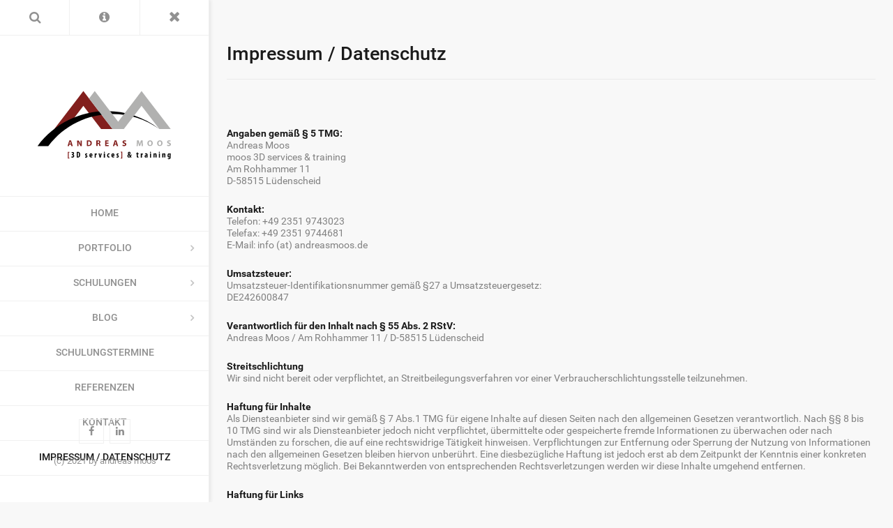

--- FILE ---
content_type: text/html; charset=utf-8
request_url: https://www.andreasmoos.de/impressum
body_size: 22952
content:
                        <!DOCTYPE html>
<html lang="de-DE" dir="ltr">
        <head>
    
            <meta name="viewport" content="width=device-width, initial-scale=1.0">
        <meta http-equiv="X-UA-Compatible" content="IE=edge" />
        

        
            
         <meta charset="utf-8" />
	<base href="https://www.andreasmoos.de/impressum" />
	<meta name="keywords" content="Panther3D, Rhino,grasshopper,trainincenter, schulungen, vrayforrhino, visualarq, training, arionrender, vrayforc4d, vray, thearender, training, rendering, Photoshop, markzware, maxon, tsplines, subd" />
	<meta name="author" content="Andreas Moos" />
	<meta name="robots" content="index, follow" />
	<meta name="description" content="moos 3D services &amp; training - Panther3D training center - Authorised Rhino Trainer Grasshopper - 3D Visualisierungen - Schulungen -  Photoshop Plugin Know How - Adobe Certified Instructor" />
	<meta name="generator" content="Joomla! - Open Source Content Management" />
	<title>Impressum / Datenschutz - moos 3D services &amp; training</title>
	<link href="https://www.andreasmoos.de/component/search/?Itemid=254&amp;format=opensearch" rel="search" title="Suchen moos 3D services &amp; training" type="application/opensearchdescription+xml" />
	<link href="/templates/it_royalty/uikit/css/uikit.min.css" rel="stylesheet" />
	<link href="/media/gantry5/engines/nucleus/css-compiled/nucleus.css" rel="stylesheet" />
	<link href="/templates/it_royalty/custom/css-compiled/royalty_16.css" rel="stylesheet" />
	<link href="/media/gantry5/assets/css/bootstrap-gantry.css" rel="stylesheet" />
	<link href="/media/gantry5/engines/nucleus/css-compiled/joomla.css" rel="stylesheet" />
	<link href="/media/jui/css/icomoon.css" rel="stylesheet" />
	<link href="/media/gantry5/assets/css/font-awesome.min.css" rel="stylesheet" />
	<link href="/templates/it_royalty/custom/css-compiled/royalty-joomla_16.css" rel="stylesheet" />
	<link href="/templates/it_royalty/custom/css-compiled/custom_16.css" rel="stylesheet" />
	<style>
div.mod_search93 input[type="search"]{ width:auto; }div.mod_search93 input[type="search"]{ width:auto; }div.mod_search93 input[type="search"]{ width:auto; }div.mod_search93 input[type="search"]{ width:auto; }
	</style>
	<script src="/media/jui/js/jquery.min.js?9650a0436c133023c01f4f6ef24a956d"></script>
	<script src="/media/jui/js/jquery-noconflict.js?9650a0436c133023c01f4f6ef24a956d"></script>
	<script src="/media/jui/js/jquery-migrate.min.js?9650a0436c133023c01f4f6ef24a956d"></script>
	<script src="/media/system/js/caption.js?9650a0436c133023c01f4f6ef24a956d"></script>
	<script src="/media/system/js/html5fallback.js"></script>
	<script src="/media/jui/js/bootstrap.min.js?9650a0436c133023c01f4f6ef24a956d"></script>
	<script>
jQuery(window).on('load',  function() {
				new JCaption('img.caption');
			});
		var Tawk_API=Tawk_API||{}, Tawk_LoadStart=new Date();
		(function(){
		var s1=document.createElement("script"),s0=document.getElementsByTagName("script")[0];
		s1.async=true;
		s1.src="https://embed.tawk.to/61029e1e649e0a0a5cce834e/1fbp3jaf2";
		s1.charset="UTF-8";
		s1.setAttribute("crossorigin","*");
		s0.parentNode.insertBefore(s1,s0);
		})();
	
	</script>
	<!-- Google Analytics -->
			<script>
			(function(i,s,o,g,r,a,m){i['GoogleAnalyticsObject']=r;i[r]=i[r]||function(){
			(i[r].q=i[r].q||[]).push(arguments)},i[r].l=1*new Date();a=s.createElement(o),
			m=s.getElementsByTagName(o)[0];a.async=1;a.src=g;m.parentNode.insertBefore(a,m)
			})(window,document,'script','//www.google-analytics.com/analytics.js','ga');

			ga('create', 'var gaProperty = 'UA-7551044-1'; var disableStr = 'ga-disable-' + gaProperty; if (document.cookie.indexOf(disableStr + '=true') > -1) { 	window[disableStr] = true; } function gaOptout() { 	document.cookie = disableStr + '=true; expires=Thu, 31 Dec 2099 23:59:59 UTC; path=/'; 	window[disableStr] = true; 	alert('Das Tracking durch Google Analytics wurde in Ihrem Browser für diese Website deaktiviert.'); }   (function(i,s,o,g,r,a,m){i['GoogleAnalyticsObject']=r;i[r]=i[r]||function(){ 	(i[r].q=i[r].q||[]).push(arguments)},i[r].l=1*new Date();a=s.createElement(o), 	m=s.getElementsByTagName(o)[0];a.async=1;a.src=g;m.parentNode.insertBefore(a,m) })(window,document,'script','//www.google-analytics.com/analytics.js','ga'); ga('create', 'UA-7551044-1', 'auto'); ga('set', 'anonymizeIp', true); ga('send', 'pageview');', 'auto');
			ga('send', 'pageview');
			
			</script>
			<!-- End Google Analytics -->

    
                
</head>

    <body class="gantry site com_content view-article no-layout no-task dir-ltr itemid-254 outline-16 g-offcanvas-left g-default g-style-preset4">
        
                    

        <div id="g-offcanvas"  data-g-offcanvas-swipe="0" data-g-offcanvas-css3="1">
                        <div class="g-grid">                        

        <div class="g-block size-100">
             <div id="logo-3113-particle" class="g-content g-particle">            <a href="/" title="moos 3d services &amp; training Logo" rel="home" class="g-logo gantry-logo">
                <img class="g-normal-logo" src="/templates/it_royalty/images/AM_Logo_2017.svg" alt="moos 3d services &amp; training Logo" />
				<img class="g-mobile-logo" src="/templates/it_royalty/images/AM_Logo_2017.svg" alt="moos 3d services &amp; training Logo" />
		    </a>
            </div>
        </div>
            </div>
                    <div class="g-grid">                        

        <div class="g-block size-100">
             <div id="mobile-menu-5512-particle" class="g-content g-particle">            <div id="g-mobilemenu-container" data-g-menu-breakpoint="60rem"></div>
            </div>
        </div>
            </div>
                    <div class="g-grid">                        

        <div class="g-block size-100">
             <div class="g-content">
                                    <div class="moduletable ">
						<div id="module-social-copyright-201-particle" class="g-particle"><div class="g-social-copyright ">
        <div class="g-social-items" >
                                                            <a target="_blank" href="https://www.facebook.com/andreas.moos.1973"  title=""  >
                    <span class="fa fa-facebook fa-fw"></span>
                                    </a>
                                                            <a target="_blank" href="https://www.linkedin.com/in/andreas-moos-9ab70362"  title=""  >
                    <span class="fa fa-linkedin"></span>
                                    </a>
                    </div>
            <div class="g-copyright-item ">
            (c) 2021 by andreas moos
        </div>
        </div></div>		</div>
            
        </div>
        </div>
            </div>
    </div>
        <div id="g-page-surround">
            <div class="g-offcanvas-hide g-offcanvas-toggle" role="navigation" data-offcanvas-toggle aria-controls="g-offcanvas" aria-expanded="false"><i class="fa fa-fw fa-bars"></i></div>                        

                                                        
                <header id="g-header">
                <div class="g-container">                                <div class="g-grid">                        

        <div class="g-block size-100">
             <div class="g-content">
                                    <div class="moduletable ">
						<div id="module-search-toggle-184-particle" class="g-particle"><div class="search-toggle-container style2">
		<div class="g-grid">
						<div class="g-block">				
									<a id="modal-search-button" href="#modal-search" data-uk-modal="{center:true}" aria-label="Search"><i class="fa fa-search"></i></a>

	<div id="modal-search" class="uk-modal">
		<a class="uk-modal-close uk-close" aria-label="Close"></a>
		<div class="uk-modal-dialog">
									<div class="moduletable">
						<div class="search mod_search93">
	<form action="/impressum" method="post" class="form-inline">
		<label for="mod-search-searchword" class="element-invisible">Suchen ...</label> <input autocomplete="off" name="searchword" id="mod-search-searchword" maxlength="200"  class="inputbox search-query" type="search" size="20" placeholder="Suchen" />		<input type="hidden" name="task" value="search" />
		<input type="hidden" name="option" value="com_search" />
		<input type="hidden" name="Itemid" value="254" />
	</form>
</div>
		</div>
	
			
					</div>
	</div>
			</div>
			
						<div class="g-block">				
				

<div class="info-drop-down-container uk-display-block" data-uk-dropdown="{mode:'click', pos:'bottom-center'}" aria-label="Contact Details">
	<div href="/" id="info-dropdown-button"><i class="fa fa-info-circle"></i></div>
	<div class="uk-dropdown">
		<div class="g-info-items-container">
															<div class="g-info-item" >
										<span class="g-contacts-icon fa fa-home"></span>					<span class="g-contact-value">Am Rohhammer 11 58515 Lüdenscheid</span>									</div>
															<div class="g-info-item" >
										<span class="g-contacts-icon fa fa-phone"></span>					<span class="g-contact-value">0049 2351 97430 23</span>									</div>
															<div class="g-info-item" >
										<span class="g-contacts-icon fa fa-mobile-phone"></span>					<span class="g-contact-value">0049 178 558 0837</span>									</div>
															<div class="g-info-item" >
										<span class="g-contacts-icon fa fa-fax"></span>					<span class="g-contact-value">0049 2351 9744 681</span>									</div>
															<div class="g-info-item" >
					<a target="_parent" href="mailto:info@andreasmoos.de">					<span class="g-contacts-icon fa fa-envelope-o"></span>					<span class="g-contact-value">info@andreasmoos.de</span>					</a>				</div>
															<div class="g-info-item" >
										<span class="g-contacts-icon fa fa-skype"></span>					<span class="g-contact-value">etti_1</span>									</div>
					</div>
	</div>
	</div>

			</div>
			
						<div class="g-block">				
					<a href="/" id="header-toggle-button" aria-label="Toggle Menu"><i class="header-open fa fa-times"></i><i class="header-closed fa fa-bars"></i></a>

			</div>
					</div>
	</div></div>		</div>
            
        </div>
        </div>
            </div>
                            <div class="g-grid">                        

        <div class="g-block size-100">
             <div id="logo-6380-particle" class="g-content g-particle">            <a href="/" title="moos 3d services &amp; training Logo" rel="home" class="g-logo gantry-logo">
                <img class="g-normal-logo" src="/templates/it_royalty/images/AM_Logo_2017.svg" alt="moos 3d services &amp; training Logo" />
				<img class="g-mobile-logo" src="/templates/it_royalty/images/AM_Logo_2017.svg" alt="moos 3d services &amp; training Logo" />
		    </a>
            </div>
        </div>
            </div>
                            <div class="g-grid">                        

        <div class="g-block size-100">
             <div id="menu-8291-particle" class="g-content g-particle">            <nav class="g-main-nav" data-g-mobile-target data-g-hover-expand="true">
        <ul class="g-toplevel">
                                                                                                                
        
                
        
                
        
        <li class="g-menu-item g-menu-item-type-component g-menu-item-101 g-standard  ">
                            <a class="g-menu-item-container" href="/">
                                                                <span class="g-menu-item-content">
                                    <span class="g-menu-item-title">Home</span>
            
                    </span>
                                                </a>
                                </li>
    
                                                                                                
        
                
        
                
        
        <li class="g-menu-item g-menu-item-type-url g-menu-item-126 g-parent g-standard g-menu-item-link-parent ">
                            <a class="g-menu-item-container" href="#">
                                                                <span class="g-menu-item-content">
                                    <span class="g-menu-item-title">Portfolio</span>
            
                    </span>
                    <span class="g-menu-parent-indicator" data-g-menuparent=""></span>                            </a>
                                                                            <ul class="g-dropdown g-inactive g-zoom g-dropdown-right">
            <li class="g-dropdown-column">
                        <div class="g-grid">
                        <div class="g-block size-100">
            <ul class="g-sublevel">
                <li class="g-level-1 g-go-back">
                    <a class="g-menu-item-container" href="#" data-g-menuparent=""><span>Back</span></a>
                </li>
                                                                                                                    
        
                
        
                
        
        <li class="g-menu-item g-menu-item-type-component g-menu-item-213  ">
                            <a class="g-menu-item-container" href="/portfolio-3d-visualisierung-rendering/gehaeuse-kuelkoerper">
                                                                <span class="g-menu-item-content">
                                    <span class="g-menu-item-title">Gehäuse &amp; Kühlkörper</span>
            
                    </span>
                                                </a>
                                </li>
    
                                                                                                
        
                
        
                
        
        <li class="g-menu-item g-menu-item-type-component g-menu-item-214  ">
                            <a class="g-menu-item-container" href="/portfolio-3d-visualisierung-rendering/beleuchtungssituationen">
                                                                <span class="g-menu-item-content">
                                    <span class="g-menu-item-title">Beleuchtungssituationen</span>
            
                    </span>
                                                </a>
                                </li>
    
                                                                                                
        
                
        
                
        
        <li class="g-menu-item g-menu-item-type-component g-menu-item-255  ">
                            <a class="g-menu-item-container" href="/portfolio-3d-visualisierung-rendering/kunststofftechnik">
                                                                <span class="g-menu-item-content">
                                    <span class="g-menu-item-title">Kunststofftechnik</span>
            
                    </span>
                                                </a>
                                </li>
    
                                                                                                
        
                
        
                
        
        <li class="g-menu-item g-menu-item-type-component g-menu-item-256  ">
                            <a class="g-menu-item-container" href="/portfolio-3d-visualisierung-rendering/maschinenbau">
                                                                <span class="g-menu-item-content">
                                    <span class="g-menu-item-title">Maschinenbau</span>
            
                    </span>
                                                </a>
                                </li>
    
                                                                                                
        
                
        
                
        
        <li class="g-menu-item g-menu-item-type-component g-menu-item-282  ">
                            <a class="g-menu-item-container" href="/portfolio-3d-visualisierung-rendering/ketten">
                                                                <span class="g-menu-item-content">
                                    <span class="g-menu-item-title">Ketten</span>
            
                    </span>
                                                </a>
                                </li>
    
                                                                                                
        
                
        
                
        
        <li class="g-menu-item g-menu-item-type-component g-menu-item-447  ">
                            <a class="g-menu-item-container" href="/portfolio-3d-visualisierung-rendering/sensoren">
                                                                <span class="g-menu-item-content">
                                    <span class="g-menu-item-title">Sensoren</span>
            
                    </span>
                                                </a>
                                </li>
    
    
            </ul>
        </div>
            </div>

            </li>
        </ul>
            </li>
    
                                                                                                
        
                
        
                
        
        <li class="g-menu-item g-menu-item-type-component g-menu-item-276 g-parent g-standard g-menu-item-link-parent ">
                            <a class="g-menu-item-container" href="/schulungen">
                                                                <span class="g-menu-item-content">
                                    <span class="g-menu-item-title">Schulungen</span>
            
                    </span>
                    <span class="g-menu-parent-indicator" data-g-menuparent=""></span>                            </a>
                                                                            <ul class="g-dropdown g-inactive g-zoom g-dropdown-right">
            <li class="g-dropdown-column">
                        <div class="g-grid">
                        <div class="g-block size-100">
            <ul class="g-sublevel">
                <li class="g-level-1 g-go-back">
                    <a class="g-menu-item-container" href="#" data-g-menuparent=""><span>Back</span></a>
                </li>
                                                                                                                    
        
                
        
                
        
        <li class="g-menu-item g-menu-item-type-component g-menu-item-277  ">
                            <a class="g-menu-item-container" href="/schulungen/rhino-3d-schulung-lehrgang-training-level-1-2">
                                                                <span class="g-menu-item-content">
                                    <span class="g-menu-item-title">Rhino 3D Version 8</span>
            
                    </span>
                                                </a>
                                </li>
    
                                                                                                
        
                
        
                
        
        <li class="g-menu-item g-menu-item-type-component g-menu-item-280  ">
                            <a class="g-menu-item-container" href="/schulungen/rhinogold-training-jewelry-cad">
                                                                <span class="g-menu-item-content">
                                    <span class="g-menu-item-title">RhinoGold</span>
            
                    </span>
                                                </a>
                                </li>
    
                                                                                                
        
                
        
                
        
        <li class="g-menu-item g-menu-item-type-component g-menu-item-278  ">
                            <a class="g-menu-item-container" href="/schulungen/37-photoshop-cc-training-seminar-lehrgang">
                                                                <span class="g-menu-item-content">
                                    <span class="g-menu-item-title">Adobe Photoshop CC</span>
            
                    </span>
                                                </a>
                                </li>
    
                                                                                                
        
                
        
                
        
        <li class="g-menu-item g-menu-item-type-component g-menu-item-279  ">
                            <a class="g-menu-item-container" href="/schulungen/38-adobe-indesign-training-seminar-lehrgang">
                                                                <span class="g-menu-item-content">
                                    <span class="g-menu-item-title">Adobe InDesign CC</span>
            
                    </span>
                                                </a>
                                </li>
    
    
            </ul>
        </div>
            </div>

            </li>
        </ul>
            </li>
    
                                                                                                
        
                
        
                
        
        <li class="g-menu-item g-menu-item-type-component g-menu-item-162 g-parent g-standard g-menu-item-link-parent ">
                            <a class="g-menu-item-container" href="/blog">
                                                                <span class="g-menu-item-content">
                                    <span class="g-menu-item-title">Blog</span>
            
                    </span>
                    <span class="g-menu-parent-indicator" data-g-menuparent=""></span>                            </a>
                                                                            <ul class="g-dropdown g-inactive g-zoom g-dropdown-right">
            <li class="g-dropdown-column">
                        <div class="g-grid">
                        <div class="g-block size-100">
            <ul class="g-sublevel">
                <li class="g-level-1 g-go-back">
                    <a class="g-menu-item-container" href="#" data-g-menuparent=""><span>Back</span></a>
                </li>
                                                                                                                    
        
                
        
                
        
        <li class="g-menu-item g-menu-item-type-component g-menu-item-173  ">
                            <a class="g-menu-item-container" href="/blog/news">
                                                                <span class="g-menu-item-content">
                                    <span class="g-menu-item-title">News</span>
            
                    </span>
                                                </a>
                                </li>
    
    
            </ul>
        </div>
            </div>

            </li>
        </ul>
            </li>
    
                                                                                                
        
                
        
                
        
        <li class="g-menu-item g-menu-item-type-component g-menu-item-253 g-standard  ">
                            <a class="g-menu-item-container" href="/schulungstermine">
                                                                <span class="g-menu-item-content">
                                    <span class="g-menu-item-title">Schulungstermine</span>
            
                    </span>
                                                </a>
                                </li>
    
                                                                                                
        
                
        
                
        
        <li class="g-menu-item g-menu-item-type-component g-menu-item-152 g-standard  ">
                            <a class="g-menu-item-container" href="/referenzen">
                                                                <span class="g-menu-item-content">
                                    <span class="g-menu-item-title">Referenzen</span>
            
                    </span>
                                                </a>
                                </li>
    
                                                                                                
        
                
        
                
        
        <li class="g-menu-item g-menu-item-type-component g-menu-item-151 g-standard  ">
                            <a class="g-menu-item-container" href="/kontakt">
                                                                <span class="g-menu-item-content">
                                    <span class="g-menu-item-title">Kontakt</span>
            
                    </span>
                                                </a>
                                </li>
    
                                                                                                
        
                
        
                
        
        <li class="g-menu-item g-menu-item-type-component g-menu-item-254 active g-standard  ">
                            <a class="g-menu-item-container" href="/impressum">
                                                                <span class="g-menu-item-content">
                                    <span class="g-menu-item-title">Impressum / Datenschutz</span>
            
                    </span>
                                                </a>
                                </li>
    
    
        </ul>
    </nav>
            </div>
        </div>
            </div>
                            <div class="g-grid">                        

        <div class="g-block size-100">
             <div class="g-content">
                                    <div class="moduletable ">
						<div id="module-social-copyright-95-particle" class="g-particle"><div class="g-social-copyright position-bottom">
        <div class="g-social-items" >
                                                            <a target="_blank" href="https://www.facebook.com/andreas.moos.1973"  title=""  >
                    <span class="fa fa-facebook fa-fw"></span>
                                    </a>
                                                            <a target="_blank" href="https://www.linkedin.com/in/andreas-moos-9ab70362"  title=""  >
                    <span class="fa fa-linkedin"></span>
                                    </a>
                    </div>
            <div class="g-copyright-item ">
            (c) 2021 by andreas moos
        </div>
        </div></div>		</div>
            
        </div>
        </div>
            </div>
            </div>
        
    </header>
                                                    
                <section id="g-system-messages">
                <div class="g-container">                                <div class="g-grid">                        

        <div class="g-block size-100">
             <div class="g-system-messages">
                                            
            
    </div>
        </div>
            </div>
            </div>
        
    </section>
                                    
                                
                
    
                <section id="g-container-main" class="g-wrapper">
                <div class="g-container">                    <div class="g-grid">                        

        <div class="g-block size-100">
             <section id="g-mainbody">
                                        <div class="g-grid">                        

        <div class="g-block size-100">
             <div class="g-content">
                                                            <div class="platform-content row-fluid"><div class="span12"><article class="item item-page" itemscope itemtype="https://schema.org/Article">
	<meta itemprop="inLanguage" content="de-DE" />
	
	
		
			<div class="g-article-header">
				<div class="page-header">
			<h2 itemprop="name">
				Impressum / Datenschutz			</h2>
											</div>
									
			</div>
	
				
				
			<div itemprop="articleBody">
		<p class="MsoNormal"> </p>
<p class="MsoNormal" style="margin-bottom: .0001pt; line-height: normal; mso-layout-grid-align: none; text-autospace: none;"><strong>Angaben gemäß § 5 TMG:</strong><br />Andreas Moos<br />moos 3D services &amp; training<br />Am Rohhammer 11<br />D-58515 Lüdenscheid</p>
<p class="MsoNormal" style="margin-bottom: .0001pt; line-height: normal; mso-layout-grid-align: none; text-autospace: none;"><strong>Kontakt: </strong><br />Telefon: +49 2351 9743023<br />Telefax: +49 2351 9744681<br />E-Mail: info (at) andreasmoos.de</p>
<p class="MsoNormal" style="margin-bottom: .0001pt; line-height: normal; mso-layout-grid-align: none; text-autospace: none;"><strong>Umsatzsteuer:</strong><br />Umsatzsteuer-Identifikationsnummer gemäß §27 a Umsatzsteuergesetz:<br />DE242600847</p>
<p class="MsoNormal" style="margin-bottom: .0001pt; line-height: normal; mso-layout-grid-align: none; text-autospace: none;"><strong>Verantwortlich für den Inhalt nach § 55 Abs. 2 RStV:</strong><br />Andreas Moos / Am Rohhammer 11 / D-58515 Lüdenscheid</p>
<p class="MsoNormal" style="margin-bottom: .0001pt; line-height: normal; mso-layout-grid-align: none; text-autospace: none;"><strong>Streitschlichtung</strong><br />Wir sind nicht bereit oder verpflichtet, an Streitbeilegungsverfahren vor einer Verbraucherschlichtungsstelle teilzunehmen.</p>
<p class="MsoNormal" style="margin-bottom: .0001pt; line-height: normal; mso-layout-grid-align: none; text-autospace: none;"><strong>Haftung für Inhalte</strong><br />Als Diensteanbieter sind wir gemäß § 7 Abs.1 TMG für eigene Inhalte auf diesen Seiten nach den allgemeinen Gesetzen verantwortlich. Nach §§ 8 bis 10 TMG sind wir als Diensteanbieter jedoch nicht verpflichtet, übermittelte oder gespeicherte fremde Informationen zu überwachen oder nach Umständen zu forschen, die auf eine rechtswidrige Tätigkeit hinweisen. Verpflichtungen zur Entfernung oder Sperrung der Nutzung von Informationen nach den allgemeinen Gesetzen bleiben hiervon unberührt. Eine diesbezügliche Haftung ist jedoch erst ab dem Zeitpunkt der Kenntnis einer konkreten Rechtsverletzung möglich. Bei Bekanntwerden von entsprechenden Rechtsverletzungen werden wir diese Inhalte umgehend entfernen.</p>
<p class="MsoNormal" style="margin-bottom: .0001pt; line-height: normal; mso-layout-grid-align: none; text-autospace: none;"><strong>Haftung für Links</strong><br />Unser Angebot enthält Links zu externen Websites Dritter, auf deren Inhalte wir keinen Einfluss haben. Deshalb können wir für diese fremden Inhalte auch keine Gewähr übernehmen. Für die Inhalte der verlinkten Seiten ist stets der jeweilige Anbieter oder Betreiber der Seiten verantwortlich. Die verlinkten Seiten wurden zum Zeitpunkt der Verlinkung auf mögliche Rechtsverstöße überprüft. Rechtswidrige Inhalte waren zum Zeitpunkt der Verlinkung nicht erkennbar. Eine permanente inhaltliche Kontrolle der verlinkten Seiten ist jedoch ohne konkrete Anhaltspunkte einer Rechtsverletzung nicht zumutbar. Bei Bekanntwerden von Rechtsverletzungen werden wir derartige Links umgehend entfernen.</p>
<p class="MsoNormal" style="margin-bottom: .0001pt; line-height: normal; mso-layout-grid-align: none; text-autospace: none;"><strong>Urheberrecht</strong><br />Die durch die Seitenbetreiber erstellten Inhalte und Werke auf diesen Seiten unterliegen dem deutschen Urheberrecht. Die Vervielfältigung, Bearbeitung, Verbreitung und jede Art der Verwertung außerhalb der Grenzen des Urheberrechtes bedürfen der schriftlichen Zustimmung des jeweiligen Autors bzw. Erstellers. Downloads und Kopien dieser Seite sind nur für den privaten, nicht kommerziellen Gebrauch gestattet. Soweit die Inhalte auf dieser Seite nicht vom Betreiber erstellt wurden, werden die Urheberrechte Dritter beachtet. Insbesondere werden Inhalte Dritter als solche gekennzeichnet. Sollten Sie trotzdem auf eine Urheberrechtsverletzung aufmerksam werden, bitten wir um einen entsprechenden Hinweis. Bei Bekanntwerden von Rechtsverletzungen werden wir derartige Inhalte umgehend entfernen.</p>
<hr />
<p class="MsoNormal" style="margin-bottom: .0001pt; line-height: normal; mso-layout-grid-align: none; text-autospace: none;"><strong>Site Notice</strong><br />Information provided according to Sec. 5 German Telemedia Act (TMG):<br />Andreas Moos<br />moos 3D services &amp; training<br />Am Rohhammer 11<br />58515 Lüdenscheid</p>
<p class="MsoNormal" style="margin-bottom: .0001pt; line-height: normal; mso-layout-grid-align: none; text-autospace: none;"><strong>Contact: </strong><br />Telephone: +49 2351 9743023<br />Telefax: +49 2351 9744681<br />Email: info (at) andreasmoos.de</p>
<p class="MsoNormal" style="margin-bottom: .0001pt; line-height: normal; mso-layout-grid-align: none; text-autospace: none;"><strong>VAT:</strong><br />VAT Id number according to Sec. 27 a German Value Added Tax Act:<br />DE24260084</p>
<p class="MsoNormal" style="margin-bottom: .0001pt; line-height: normal; mso-layout-grid-align: none; text-autospace: none;"><strong>Responsible for contents acc. to Sec. 55, para. 2 German Federal Broadcasting Agreement (RstV):</strong><br />Andreas Moos / Am Rohhammer 11 / D-58515 Lüdenscheid</p>
<p class="MsoNormal" style="margin-bottom: .0001pt; line-height: normal; mso-layout-grid-align: none; text-autospace: none;"><strong>Dispute resolution</strong><br />We do not take part in online dispute resolutions at consumer arbitration boards.</p>
<p class="MsoNormal" style="margin-bottom: .0001pt; line-height: normal; mso-layout-grid-align: none; text-autospace: none;"><strong>Liability for Contents</strong><br />As service providers, we are liable for own contents of these websites according to Sec. 7, paragraph 1 German Telemedia Act (TMG). However, according to Sec. 8 to 10 German Telemedia Act (TMG), service providers are not obligated to permanently monitor submitted or stored information or to search for evidences that indicate illegal activities. Legal obligations to removing information or to blocking the use of information remain unchallenged. In this case, liability is only possible at the time of knowledge about a specific violation of law. Illegal contents will be removed immediately at the time we get knowledge of them.</p>
<p class="MsoNormal"><strong>Liability for Links</strong><br />Our offer includes links to external third party websites. We have no influence on the contents of those websites, therefore we cannot guarantee for those contents. Providers or administrators of linked websites are always responsible for their own contents. The linked websites had been checked for possible violations of law at the time of the establishment of the link. Illegal contents were not detected at the time of the linking. A permanent monitoring of the contents of linked websites cannot be imposed without reasonable indications that there has been a violation of law. Illegal links will be removed immediately at the time we get knowledge of them.</p>
<p class="MsoNormal"><strong>Copyright</strong><br />Contents and compilations published on these websites by the providers are subject to German copyright laws. Reproduction, editing, distribution as well as the use of any kind outside the scope of the copyright law require a written permission of the author or originator. Downloads and copies of these websites are permitted for private use only. The commercial use of our contents without permission of the originator is prohibited. Copyright laws of third parties are respected as long as the contents on these websites do not originate from the provider. Contributions of third parties on this site are indicated as such. However, if you notice any violations of copyright law, please inform us. Such contents will be removed immediately.</p>
<p class="MsoNormal"> </p>
<h1>Datenschutzerklärung</h1>
<h2>1. Datenschutz auf einen Blick</h2>
<h3>Allgemeine Hinweise</h3>
<p>Die folgenden Hinweise geben einen einfachen Überblick darüber, was mit Ihren personenbezogenen Daten passiert, wenn Sie unsere Website besuchen. Personenbezogene Daten sind alle Daten, mit denen Sie persönlich identifiziert werden können. Ausführliche Informationen zum Thema Datenschutz entnehmen Sie unserer unter diesem Text aufgeführten Datenschutzerklärung.</p>
<h3>Datenerfassung auf unserer Website</h3>
<p><strong>Wer ist verantwortlich für die Datenerfassung auf dieser Website?</strong></p>
<p>Die Datenverarbeitung auf dieser Website erfolgt durch den Websitebetreiber. Dessen Kontaktdaten können Sie dem Impressum dieser Website entnehmen.</p>
<p><strong>Wie erfassen wir Ihre Daten?</strong></p>
<p>Ihre Daten werden zum einen dadurch erhoben, dass Sie uns diese mitteilen. Hierbei kann es sich z.B. um Daten handeln, die Sie in ein Kontaktformular eingeben.</p>
<p>Andere Daten werden automatisch beim Besuch der Website durch unsere IT-Systeme erfasst. Das sind vor allem technische Daten (z.B. Internetbrowser, Betriebssystem oder Uhrzeit des Seitenaufrufs). Die Erfassung dieser Daten erfolgt automatisch, sobald Sie unsere Website betreten.</p>
<p><strong>Wofür nutzen wir Ihre Daten?</strong></p>
<p>Ein Teil der Daten wird erhoben, um eine fehlerfreie Bereitstellung der Website zu gewährleisten. Andere Daten können zur Analyse Ihres Nutzerverhaltens verwendet werden.</p>
<p><strong>Welche Rechte haben Sie bezüglich Ihrer Daten?</strong></p>
<p>Sie haben jederzeit das Recht unentgeltlich Auskunft über Herkunft, Empfänger und Zweck Ihrer gespeicherten personenbezogenen Daten zu erhalten. Sie haben außerdem ein Recht, die Berichtigung, Sperrung oder Löschung dieser Daten zu verlangen. Hierzu sowie zu weiteren Fragen zum Thema Datenschutz können Sie sich jederzeit unter der im Impressum angegebenen Adresse an uns wenden. Des Weiteren steht Ihnen ein Beschwerderecht bei der zuständigen Aufsichtsbehörde zu.</p>
<p>Außerdem haben Sie das Recht, unter bestimmten Umständen die Einschränkung der Verarbeitung Ihrer personenbezogenen Daten zu verlangen. Details hierzu entnehmen Sie der Datenschutzerklärung unter „Recht auf Einschränkung der Verarbeitung“.</p>
<h3>Analyse-Tools und Tools von Drittanbietern</h3>
<p>Beim Besuch unserer Website kann Ihr Surf-Verhalten statistisch ausgewertet werden. Das geschieht vor allem mit Cookies und mit sogenannten Analyseprogrammen. Die Analyse Ihres Surf-Verhaltens erfolgt in der Regel anonym; das Surf-Verhalten kann nicht zu Ihnen zurückverfolgt werden. Sie können dieser Analyse widersprechen oder sie durch die Nichtbenutzung bestimmter Tools verhindern. Detaillierte Informationen dazu finden Sie in der folgenden Datenschutzerklärung.</p>
<p>Sie können dieser Analyse widersprechen. Über die Widerspruchsmöglichkeiten werden wir Sie in dieser Datenschutzerklärung informieren.</p>
<h2>2. Allgemeine Hinweise und Pflichtinformationen</h2>
<h3>Datenschutz</h3>
<p>Die Betreiber dieser Seiten nehmen den Schutz Ihrer persönlichen Daten sehr ernst. Wir behandeln Ihre personenbezogenen Daten vertraulich und entsprechend der gesetzlichen Datenschutzvorschriften sowie dieser Datenschutzerklärung.</p>
<p>Wenn Sie diese Website benutzen, werden verschiedene personenbezogene Daten erhoben. Personenbezogene Daten sind Daten, mit denen Sie persönlich identifiziert werden können. Die vorliegende Datenschutzerklärung erläutert, welche Daten wir erheben und wofür wir sie nutzen. Sie erläutert auch, wie und zu welchem Zweck das geschieht.</p>
<p>Wir weisen darauf hin, dass die Datenübertragung im Internet (z.B. bei der Kommunikation per E-Mail) Sicherheitslücken aufweisen kann. Ein lückenloser Schutz der Daten vor dem Zugriff durch Dritte ist nicht möglich.</p>
<h3>Hinweis zur verantwortlichen Stelle</h3>
<p>Die verantwortliche Stelle für die Datenverarbeitung auf dieser Website ist:</p>
<p>Andreas Moos<br /> Am Rohhammer 11<br /> 58515 Lüdenscheid</p>
<p>Telefon: 02351 9743023<br /> E-Mail: <span id="cloake6a34d3ca280f840dcd25dd1bca9b45c">Diese E-Mail-Adresse ist vor Spambots geschützt! Zur Anzeige muss JavaScript eingeschaltet sein!</span><script type='text/javascript'>
				document.getElementById('cloake6a34d3ca280f840dcd25dd1bca9b45c').innerHTML = '';
				var prefix = '&#109;a' + 'i&#108;' + '&#116;o';
				var path = 'hr' + 'ef' + '=';
				var addye6a34d3ca280f840dcd25dd1bca9b45c = '&#105;nf&#111;' + '&#64;';
				addye6a34d3ca280f840dcd25dd1bca9b45c = addye6a34d3ca280f840dcd25dd1bca9b45c + '&#97;ndr&#101;&#97;sm&#111;&#111;s' + '&#46;' + 'd&#101;';
				var addy_texte6a34d3ca280f840dcd25dd1bca9b45c = '&#105;nf&#111;' + '&#64;' + '&#97;ndr&#101;&#97;sm&#111;&#111;s' + '&#46;' + 'd&#101;';document.getElementById('cloake6a34d3ca280f840dcd25dd1bca9b45c').innerHTML += '<a ' + path + '\'' + prefix + ':' + addye6a34d3ca280f840dcd25dd1bca9b45c + '\'>'+addy_texte6a34d3ca280f840dcd25dd1bca9b45c+'<\/a>';
		</script></p>
<p>Verantwortliche Stelle ist die natürliche oder juristische Person, die allein oder gemeinsam mit anderen über die Zwecke und Mittel der Verarbeitung von personenbezogenen Daten (z.B. Namen, E-Mail-Adressen o. Ä.) entscheidet.</p>
<h3>Widerruf Ihrer Einwilligung zur Datenverarbeitung</h3>
<p>Viele Datenverarbeitungsvorgänge sind nur mit Ihrer ausdrücklichen Einwilligung möglich. Sie können eine bereits erteilte Einwilligung jederzeit widerrufen. Dazu reicht eine formlose Mitteilung per E-Mail an uns. Die Rechtmäßigkeit der bis zum Widerruf erfolgten Datenverarbeitung bleibt vom Widerruf unberührt.</p>
<h3>Widerspruchsrecht gegen die Datenerhebung in besonderen Fällen sowie gegen Direktwerbung (Art. 21 DSGVO)</h3>
<p><strong>Wenn die Datenverarbeitung auf Grundlage von Art. 6 Abs. 1 lit. e oder f DSGVO erfolgt, haben Sie jederzeit das Recht, aus Gründen, die sich aus Ihrer besonderen Situation ergeben, gegen die Verarbeitung Ihrer personenbezogenen Daten Widerspruch einzulegen; dies gilt auch für ein auf diese Bestimmungen gestütztes Profiling. Die jeweilige Rechtsgrundlage, auf denen eine Verarbeitung beruht, entnehmen Sie dieser Datenschutzerklärung. Wenn Sie Widerspruch einlegen, werden wir Ihre betroffenen personenbezogenen Daten nicht mehr verarbeiten, es sei denn, wir können zwingende schutzwürdige Gründe für die Verarbeitung nachweisen, die Ihre Interessen, Rechte und Freiheiten überwiegen oder die Verarbeitung dient der Geltendmachung, Ausübung oder Verteidigung von Rechtsansprüchen (Widerspruch nach Art. 21 Abs. 1 DSGVO).</strong></p>
<p><strong>Werden Ihre personenbezogenen Daten verarbeitet, um Direktwerbung zu betreiben, so haben Sie das Recht, jederzeit Widerspruch gegen die Verarbeitung Sie betreffender personenbezogener Daten zum Zwecke derartiger Werbung einzulegen; dies gilt auch für das Profiling, soweit es mit solcher Direktwerbung in Verbindung steht. Wenn Sie widersprechen, werden Ihre personenbezogenen Daten anschließend nicht mehr zum Zwecke der Direktwerbung verwendet (Widerspruch nach Art. 21 Abs. 2 DSGVO).</strong></p>
<h3>Beschwerderecht bei der zuständigen Aufsichtsbehörde</h3>
<p>Im Falle von Verstößen gegen die DSGVO steht den Betroffenen ein Beschwerderecht bei einer Aufsichtsbehörde, insbesondere in dem Mitgliedstaat ihres gewöhnlichen Aufenthalts, ihres Arbeitsplatzes oder des Orts des mutmaßlichen Verstoßes zu. Das Beschwerderecht besteht unbeschadet anderweitiger verwaltungsrechtlicher oder gerichtlicher Rechtsbehelfe.</p>
<h3>Recht auf Datenübertragbarkeit</h3>
<p>Sie haben das Recht, Daten, die wir auf Grundlage Ihrer Einwilligung oder in Erfüllung eines Vertrags automatisiert verarbeiten, an sich oder an einen Dritten in einem gängigen, maschinenlesbaren Format aushändigen zu lassen. Sofern Sie die direkte Übertragung der Daten an einen anderen Verantwortlichen verlangen, erfolgt dies nur, soweit es technisch machbar ist.</p>
<h3>SSL- bzw. TLS-Verschlüsselung</h3>
<p>Diese Seite nutzt aus Sicherheitsgründen und zum Schutz der Übertragung vertraulicher Inhalte, wie zum Beispiel Bestellungen oder Anfragen, die Sie an uns als Seitenbetreiber senden, eine SSL-bzw. TLS-Verschlüsselung. Eine verschlüsselte Verbindung erkennen Sie daran, dass die Adresszeile des Browsers von “http://” auf “https://” wechselt und an dem Schloss-Symbol in Ihrer Browserzeile.</p>
<p>Wenn die SSL- bzw. TLS-Verschlüsselung aktiviert ist, können die Daten, die Sie an uns übermitteln, nicht von Dritten mitgelesen werden.</p>
<h3>Auskunft, Sperrung, Löschung und Berichtigung</h3>
<p>Sie haben im Rahmen der geltenden gesetzlichen Bestimmungen jederzeit das Recht auf unentgeltliche Auskunft über Ihre gespeicherten personenbezogenen Daten, deren Herkunft und Empfänger und den Zweck der Datenverarbeitung und ggf. ein Recht auf Berichtigung, Sperrung oder Löschung dieser Daten. Hierzu sowie zu weiteren Fragen zum Thema personenbezogene Daten können Sie sich jederzeit unter der im Impressum angegebenen Adresse an uns wenden.</p>
<h3>Recht auf Einschränkung der Verarbeitung</h3>
<p>Sie haben das Recht, die Einschränkung der Verarbeitung Ihrer personenbezogenen Daten zu verlangen. Hierzu können Sie sich jederzeit unter der im Impressum angegebenen Adresse an uns wenden. Das Recht auf Einschränkung der Verarbeitung besteht in folgenden Fällen:</p>
<ul>
<li>Wenn Sie die Richtigkeit Ihrer bei uns gespeicherten personenbezogenen Daten bestreiten, benötigen wir in der Regel Zeit, um dies zu überprüfen. Für die Dauer der Prüfung haben Sie das Recht, die Einschränkung der Verarbeitung Ihrer personenbezogenen Daten zu verlangen.</li>
<li>Wenn die Verarbeitung Ihrer personenbezogenen Daten unrechtmäßig geschah / geschieht, können Sie statt der Löschung die Einschränkung der Datenverarbeitung verlangen.</li>
<li>Wenn wir Ihre personenbezogenen Daten nicht mehr benötigen, Sie sie jedoch zur Ausübung, Verteidigung oder Geltendmachung von Rechtsansprüchen benötigen, haben Sie das Recht, statt der Löschung die Einschränkung der Verarbeitung Ihrer personenbezogenen Daten zu verlangen.</li>
<li>Wenn Sie einen Widerspruch nach Art. 21 Abs. 1 DSGVO eingelegt haben, muss eine Abwägung zwischen Ihren und unseren Interessen vorgenommen werden. Solange noch nicht feststeht, wessen Interessen überwiegen, haben Sie das Recht, die Einschränkung der Verarbeitung Ihrer personenbezogenen Daten zu verlangen.</li>
</ul>
<p>Wenn Sie die Verarbeitung Ihrer personenbezogenen Daten eingeschränkt haben, dürfen diese Daten – von ihrer Speicherung abgesehen – nur mit Ihrer Einwilligung oder zur Geltendmachung, Ausübung oder Verteidigung von Rechtsansprüchen oder zum Schutz der Rechte einer anderen natürlichen oder juristischen Person oder aus Gründen eines wichtigen öffentlichen Interesses der Europäischen Union oder eines Mitgliedstaats verarbeitet werden.</p>
<h3>Widerspruch gegen Werbe-E-Mails</h3>
<p>Der Nutzung von im Rahmen der Impressumspflicht veröffentlichten Kontaktdaten zur Übersendung von nicht ausdrücklich angeforderter Werbung und Informationsmaterialien wird hiermit widersprochen. Die Betreiber der Seiten behalten sich ausdrücklich rechtliche Schritte im Falle der unverlangten Zusendung von Werbeinformationen, etwa durch Spam-E-Mails, vor.</p>
<h2>3. Datenerfassung auf unserer Website</h2>
<h3>Cookies</h3>
<p>Die Internetseiten verwenden teilweise so genannte Cookies. Cookies richten auf Ihrem Rechner keinen Schaden an und enthalten keine Viren. Cookies dienen dazu, unser Angebot nutzerfreundlicher, effektiver und sicherer zu machen. Cookies sind kleine Textdateien, die auf Ihrem Rechner abgelegt werden und die Ihr Browser speichert.</p>
<p>Die meisten der von uns verwendeten Cookies sind so genannte “Session-Cookies”. Sie werden nach Ende Ihres Besuchs automatisch gelöscht. Andere Cookies bleiben auf Ihrem Endgerät gespeichert bis Sie diese löschen. Diese Cookies ermöglichen es uns, Ihren Browser beim nächsten Besuch wiederzuerkennen.</p>
<p>Sie können Ihren Browser so einstellen, dass Sie über das Setzen von Cookies informiert werden und Cookies nur im Einzelfall erlauben, die Annahme von Cookies für bestimmte Fälle oder generell ausschließen sowie das automatische Löschen der Cookies beim Schließen des Browser aktivieren. Bei der Deaktivierung von Cookies kann die Funktionalität dieser Website eingeschränkt sein.</p>
<p>Cookies, die zur Durchführung des elektronischen Kommunikationsvorgangs oder zur Bereitstellung bestimmter, von Ihnen erwünschter Funktionen (z.B. Warenkorbfunktion) erforderlich sind, werden auf Grundlage von Art. 6 Abs. 1 lit. f DSGVO gespeichert. Der Websitebetreiber hat ein berechtigtes Interesse an der Speicherung von Cookies zur technisch fehlerfreien und optimierten Bereitstellung seiner Dienste. Soweit andere Cookies (z.B. Cookies zur Analyse Ihres Surfverhaltens) gespeichert werden, werden diese in dieser Datenschutzerklärung gesondert behandelt.</p>
<h3>Server-Log-Dateien</h3>
<p>Der Provider der Seiten erhebt und speichert automatisch Informationen in so genannten Server-Log-Dateien, die Ihr Browser automatisch an uns übermittelt. Dies sind:</p>
<ul>
<li>Browsertyp und Browserversion</li>
<li>verwendetes Betriebssystem</li>
<li>Referrer URL</li>
<li>Hostname des zugreifenden Rechners</li>
<li>Uhrzeit der Serveranfrage</li>
<li>IP-Adresse</li>
</ul>
<p>Eine Zusammenführung dieser Daten mit anderen Datenquellen wird nicht vorgenommen.</p>
<p>Die Erfassung dieser Daten erfolgt auf Grundlage von Art. 6 Abs. 1 lit. f DSGVO. Der Websitebetreiber hat ein berechtigtes Interesse an der technisch fehlerfreien Darstellung und der Optimierung seiner Website – hierzu müssen die Server-Log-Files erfasst werden.</p>
<h3>Kontaktformular</h3>
<p>Wenn Sie uns per Kontaktformular Anfragen zukommen lassen, werden Ihre Angaben aus dem Anfrageformular inklusive der von Ihnen dort angegebenen Kontaktdaten zwecks Bearbeitung der Anfrage und für den Fall von Anschlussfragen bei uns gespeichert. Diese Daten geben wir nicht ohne Ihre Einwilligung weiter.</p>
<p>Die Verarbeitung der in das Kontaktformular eingegebenen Daten erfolgt somit ausschließlich auf Grundlage Ihrer Einwilligung (Art. 6 Abs. 1 lit. a DSGVO). Sie können diese Einwilligung jederzeit widerrufen. Dazu reicht eine formlose Mitteilung per E-Mail an uns. Die Rechtmäßigkeit der bis zum Widerruf erfolgten Datenverarbeitungsvorgänge bleibt vom Widerruf unberührt.</p>
<p>Die von Ihnen im Kontaktformular eingegebenen Daten verbleiben bei uns, bis Sie uns zur Löschung auffordern, Ihre Einwilligung zur Speicherung widerrufen oder der Zweck für die Datenspeicherung entfällt (z.B. nach abgeschlossener Bearbeitung Ihrer Anfrage). Zwingende gesetzliche Bestimmungen – insbesondere Aufbewahrungsfristen – bleiben unberührt.</p>
<h3>Anfrage per E-Mail, Telefon oder Telefax</h3>
<p>Wenn Sie uns per E-Mail, Telefon oder Telefax kontaktieren, wird Ihre Anfrage inklusive aller daraus hervorgehenden personenbezogenen Daten (Name, Anfrage) zum Zwecke der Bearbeitung Ihres Anliegens bei uns gespeichert und verarbeitet. Diese Daten geben wir nicht ohne Ihre Einwilligung weiter.</p>
<p>Die Verarbeitung dieser Daten erfolgt auf Grundlage von Art. 6 Abs. 1 lit. b DSGVO, sofern Ihre Anfrage mit der Erfüllung eines Vertrags zusammenhängt oder zur Durchführung vorvertraglicher Maßnahmen erforderlich ist. In allen übrigen Fällen beruht die Verarbeitung auf Ihrer Einwilligung (Art. 6 Abs. 1 lit. a DSGVO) und / oder auf unseren berechtigten Interessen (Art. 6 Abs. 1 lit. f DSGVO), da wir ein berechtigtes Interesse an der effektiven Bearbeitung der an uns gerichteten Anfragen haben.</p>
<p>Die von Ihnen an uns per Kontaktanfragen übersandten Daten verbleiben bei uns, bis Sie uns zur Löschung auffordern, Ihre Einwilligung zur Speicherung widerrufen oder der Zweck für die Datenspeicherung entfällt (z. B. nach abgeschlossener Bearbeitung Ihres Anliegens). Zwingende gesetzliche Bestimmungen – insbesondere gesetzliche Aufbewahrungsfristen – bleiben unberührt.</p>
<h3>Registrierung auf dieser Website</h3>
<p>Sie können sich auf unserer Website registrieren, um zusätzliche Funktionen auf der Seite zu nutzen. Die dazu eingegebenen Daten verwenden wir nur zum Zwecke der Nutzung des jeweiligen Angebotes oder Dienstes, für den Sie sich registriert haben. Die bei der Registrierung abgefragten Pflichtangaben müssen vollständig angegeben werden. Anderenfalls werden wir die Registrierung ablehnen.</p>
<p>Für wichtige Änderungen etwa beim Angebotsumfang oder bei technisch notwendigen Änderungen nutzen wir die bei der Registrierung angegebene E-Mail-Adresse, um Sie auf diesem Wege zu informieren.</p>
<p>Die Verarbeitung der bei der Registrierung eingegebenen Daten erfolgt auf Grundlage Ihrer Einwilligung (Art. 6 Abs. 1 lit. a DSGVO). Sie können eine von Ihnen erteilte Einwilligung jederzeit widerrufen. Dazu reicht eine formlose Mitteilung per E-Mail an uns. Die Rechtmäßigkeit der bereits erfolgten Datenverarbeitung bleibt vom Widerruf unberührt.</p>
<p>Die bei der Registrierung erfassten Daten werden von uns gespeichert, solange Sie auf unserer Website registriert sind und werden anschließend gelöscht. Gesetzliche Aufbewahrungsfristen bleiben unberührt.</p>
<h2>4. Analyse-Tools und Werbung</h2>
<h3>Google Analytics</h3>
<p>Diese Website nutzt Funktionen des Webanalysedienstes Google Analytics. Anbieter ist die Google Inc., 1600 Amphitheatre Parkway, Mountain View, CA 94043, USA.</p>
<p>Google Analytics verwendet so genannte "Cookies". Das sind Textdateien, die auf Ihrem Computer gespeichert werden und die eine Analyse der Benutzung der Website durch Sie ermöglichen. Die durch den Cookie erzeugten Informationen über Ihre Benutzung dieser Website werden in der Regel an einen Server von Google in den USA übertragen und dort gespeichert.</p>
<p>Die Speicherung von Google-Analytics-Cookies und die Nutzung dieses Analyse-Tools erfolgen auf Grundlage von Art. 6 Abs. 1 lit. f DSGVO. Der Websitebetreiber hat ein berechtigtes Interesse an der Analyse des Nutzerverhaltens, um sowohl sein Webangebot als auch seine Werbung zu optimieren.</p>
<p><strong>IP Anonymisierung</strong></p>
<p>Wir haben auf dieser Website die Funktion IP-Anonymisierung aktiviert. Dadurch wird Ihre IP-Adresse von Google innerhalb von Mitgliedstaaten der Europäischen Union oder in anderen Vertragsstaaten des Abkommens über den Europäischen Wirtschaftsraum vor der Übermittlung in die USA gekürzt. Nur in Ausnahmefällen wird die volle IP-Adresse an einen Server von Google in den USA übertragen und dort gekürzt. Im Auftrag des Betreibers dieser Website wird Google diese Informationen benutzen, um Ihre Nutzung der Website auszuwerten, um Reports über die Websiteaktivitäten zusammenzustellen und um weitere mit der Websitenutzung und der Internetnutzung verbundene Dienstleistungen gegenüber dem Websitebetreiber zu erbringen. Die im Rahmen von Google Analytics von Ihrem Browser übermittelte IP-Adresse wird nicht mit anderen Daten von Google zusammengeführt.</p>
<p><strong>Browser Plugin</strong></p>
<p>Sie können die Speicherung der Cookies durch eine entsprechende Einstellung Ihrer Browser-Software verhindern; wir weisen Sie jedoch darauf hin, dass Sie in diesem Fall gegebenenfalls nicht sämtliche Funktionen dieser Website vollumfänglich werden nutzen können. Sie können darüber hinaus die Erfassung der durch den Cookie erzeugten und auf Ihre Nutzung der Website bezogenen Daten (inkl. Ihrer IP-Adresse) an Google sowie die Verarbeitung dieser Daten durch Google verhindern, indem Sie das unter dem folgenden Link verfügbare Browser-Plugin herunterladen und installieren: <a href="https://tools.google.com/dlpage/gaoptout?hl=de" target="_blank" rel="noopener noreferrer">https://tools.google.com/dlpage/gaoptout?hl=de</a>.</p>
<p><strong>Widerspruch gegen Datenerfassung</strong></p>
<p>Sie können die Erfassung Ihrer Daten durch Google Analytics verhindern, indem Sie auf folgenden Link klicken. Es wird ein Opt-Out-Cookie gesetzt, der die Erfassung Ihrer Daten bei zukünftigen Besuchen dieser Website verhindert: <a>Google Analytics deaktivieren</a>.</p>
<p>Mehr Informationen zum Umgang mit Nutzerdaten bei Google Analytics finden Sie in der Datenschutzerklärung von Google: <a href="https://support.google.com/analytics/answer/6004245?hl=de" target="_blank" rel="noopener noreferrer">https://support.google.com/analytics/answer/6004245?hl=de</a>.</p>
<p><strong>Auftragsverarbeitung</strong></p>
<p>Wir haben mit Google einen Vertrag zur Auftragsverarbeitung abgeschlossen und setzen die strengen Vorgaben der deutschen Datenschutzbehörden bei der Nutzung von Google Analytics vollständig um.</p>
<p><strong>Demografische Merkmale bei Google Analytics</strong></p>
<p>Diese Website nutzt die Funktion “demografische Merkmale” von Google Analytics. Dadurch können Berichte erstellt werden, die Aussagen zu Alter, Geschlecht und Interessen der Seitenbesucher enthalten. Diese Daten stammen aus interessenbezogener Werbung von Google sowie aus Besucherdaten von Drittanbietern. Diese Daten können keiner bestimmten Person zugeordnet werden. Sie können diese Funktion jederzeit über die Anzeigeneinstellungen in Ihrem Google-Konto deaktivieren oder die Erfassung Ihrer Daten durch Google Analytics wie im Punkt “Widerspruch gegen Datenerfassung” dargestellt generell untersagen.</p>
<p><strong>Speicherdauer</strong></p>
<p>Bei Google gespeicherte Daten auf Nutzer- und Ereignisebene, die mit Cookies, Nutzerkennungen (z. B. User ID) oder Werbe-IDs (z. B. DoubleClick-Cookies, Android-Werbe-ID) verknüpft sind, werden nach 14 Monaten anonymisiert bzw. gelöscht. Details hierzu ersehen Sie unter folgendem Link: <a href="https://support.google.com/analytics/answer/7667196?hl=de" target="_blank" rel="noopener noreferrer">https://support.google.com/analytics/answer/7667196?hl=de</a></p>
<h2>5. Plugins und Tools</h2>
<h3>YouTube</h3>
<p>Unsere Website nutzt Plugins der von Google betriebenen Seite YouTube. Betreiber der Seiten ist die YouTube, LLC, 901 Cherry Ave., San Bruno, CA 94066, USA.</p>
<p>Wenn Sie eine unserer mit einem YouTube-Plugin ausgestatteten Seiten besuchen, wird eine Verbindung zu den Servern von YouTube hergestellt. Dabei wird dem YouTube-Server mitgeteilt, welche unserer Seiten Sie besucht haben.</p>
<p>Des Weiteren kann Youtube verschiedene Cookies auf Ihrem Endgerät speichern. Mit Hilfe dieser Cookies kann Youtube Informationen über Besucher unserer Website erhalten. Diese Informationen werden u. a. verwendet, um Videostatistiken zu erfassen, die Anwenderfreundlichkeit zu verbessern und Betrugsversuchen vorzubeugen. Die Cookies verbleiben auf Ihrem Endgerät, bis Sie sie löschen.</p>
<p>Wenn Sie in Ihrem YouTube-Account eingeloggt sind, ermöglichen Sie YouTube, Ihr Surfverhalten direkt Ihrem persönlichen Profil zuzuordnen. Dies können Sie verhindern, indem Sie sich aus Ihrem YouTube-Account ausloggen.</p>
<p>Die Nutzung von YouTube erfolgt im Interesse einer ansprechenden Darstellung unserer Online-Angebote. Dies stellt ein berechtigtes Interesse im Sinne von Art. 6 Abs. 1 lit. f DSGVO dar.</p>
<p>Weitere Informationen zum Umgang mit Nutzerdaten finden Sie in der Datenschutzerklärung von YouTube unter: <a href="https://policies.google.com/privacy?hl=de" target="_blank" rel="noopener noreferrer">https://policies.google.com/privacy?hl=de</a>.</p>
<h3>Vimeo</h3>
<p>Unsere Website nutzt Plugins des Videoportals Vimeo. Anbieter ist die Vimeo Inc., 555 West 18th Street, New York, New York 10011, USA.</p>
<p>Wenn Sie eine unserer mit einem Vimeo-Plugin ausgestatteten Seiten besuchen, wird eine Verbindung zu den Servern von Vimeo hergestellt. Dabei wird dem Vimeo-Server mitgeteilt, welche unserer Seiten Sie besucht haben. Zudem erlangt Vimeo Ihre IP-Adresse. Dies gilt auch dann, wenn Sie nicht bei Vimeo eingeloggt sind oder keinen Account bei Vimeo besitzen. Die von Vimeo erfassten Informationen werden an den Vimeo-Server in den USA übermittelt.</p>
<p>Wenn Sie in Ihrem Vimeo-Account eingeloggt sind, ermöglichen Sie Vimeo, Ihr Surfverhalten direkt Ihrem persönlichen Profil zuzuordnen. Dies können Sie verhindern, indem Sie sich aus Ihrem Vimeo-Account ausloggen.</p>
<p>Die Nutzung von Vimeo erfolgt im Interesse einer ansprechenden Darstellung unserer Online-Angebote. Dies stellt ein berechtigtes Interesse im Sinne des Art. 6 Abs. 1 lit. f DSGVO dar.</p>
<p>Weitere Informationen zum Umgang mit Nutzerdaten finden Sie in der Datenschutzerklärung von Vimeo unter: <a href="https://vimeo.com/privacy" target="_blank" rel="noopener noreferrer">https://vimeo.com/privacy</a>.</p>
<h3>Google Web Fonts</h3>
<p>Diese Seite nutzt zur einheitlichen Darstellung von Schriftarten so genannte Web Fonts, die von Google bereitgestellt werden. Die Google Fonts sind lokal installiert. Eine Verbindung zu Servern von Google findet dabei nicht statt.</p>
<h3>Google Maps</h3>
<p>Diese Seite nutzt über eine API den Kartendienst Google Maps. Anbieter ist die Google Inc., 1600 Amphitheatre Parkway, Mountain View, CA 94043, USA.</p>
<p>Zur Nutzung der Funktionen von Google Maps ist es notwendig, Ihre IP Adresse zu speichern. Diese Informationen werden in der Regel an einen Server von Google in den USA übertragen und dort gespeichert. Der Anbieter dieser Seite hat keinen Einfluss auf diese Datenübertragung.</p>
<p>Die Nutzung von Google Maps erfolgt im Interesse einer ansprechenden Darstellung unserer Online-Angebote und an einer leichten Auffindbarkeit der von uns auf der Website angegebenen Orte. Dies stellt ein berechtigtes Interesse im Sinne von Art. 6 Abs. 1 lit. f DSGVO dar.</p>
<p>Mehr Informationen zum Umgang mit Nutzerdaten finden Sie in der Datenschutzerklärung von Google: <a href="https://policies.google.com/privacy?hl=de" target="_blank" rel="noopener noreferrer">https://policies.google.com/privacy?hl=de</a>.</p>
<h3>Google reCAPTCHA</h3>
<p>Wir nutzen “Google reCAPTCHA” (im Folgenden “reCAPTCHA”) auf unseren Websites. Anbieter ist die Google Inc., 1600 Amphitheatre Parkway, Mountain View, CA 94043, USA (“Google”).</p>
<p>Mit reCAPTCHA soll überprüft werden, ob die Dateneingabe auf unseren Websites (z.B. in einem Kontaktformular) durch einen Menschen oder durch ein automatisiertes Programm erfolgt. Hierzu analysiert reCAPTCHA das Verhalten des Websitebesuchers anhand verschiedener Merkmale. Diese Analyse beginnt automatisch, sobald der Websitebesucher die Website betritt. Zur Analyse wertet reCAPTCHA verschiedene Informationen aus (z.B. IP-Adresse, Verweildauer des Websitebesuchers auf der Website oder vom Nutzer getätigte Mausbewegungen). Die bei der Analyse erfassten Daten werden an Google weitergeleitet.</p>
<p>Die reCAPTCHA-Analysen laufen vollständig im Hintergrund. Websitebesucher werden nicht darauf hingewiesen, dass eine Analyse stattfindet.</p>
<p>Die Datenverarbeitung erfolgt auf Grundlage von Art. 6 Abs. 1 lit. f DSGVO. Der Websitebetreiber hat ein berechtigtes Interesse daran, seine Webangebote vor missbräuchlicher automatisierter Ausspähung und vor SPAM zu schützen.</p>
<p>Weitere Informationen zu Google reCAPTCHA sowie die Datenschutzerklärung von Google entnehmen Sie folgenden Links: <a href="https://policies.google.com/privacy?hl=de" target="_blank" rel="noopener noreferrer">https://policies.google.com/privacy?hl=de</a> und <a href="https://www.google.com/recaptcha/intro/android.html" target="_blank" rel="noopener noreferrer">https://www.google.com/recaptcha/intro/android.html</a>.</p>
<h1> </h1>
<h1>Privacy Policy</h1>
<h2>1. An overview of data protection</h2>
<h3>General information</h3>
<p>The following information will provide you with an easy to navigate overview of what will happen with your personal data when you visit our website. The term “personal data” comprises all data that can be used to personally identify you. For detailed information about the subject matter of data protection, please consult our Data Protection Declaration, which we have included beneath this copy.</p>
<h3>Data recording on our website</h3>
<p><strong>Who is the responsible party for the recording of data on this website (i.e. the “controller”)?</strong></p>
<p>The data on this website is processed by the operator of the website, whose contact information is available under section “Information Required by Law” on this website.</p>
<p><strong>How do we record your data?</strong></p>
<p>We collect your data as a result of your sharing of your data with us. This may, for instance be information you enter into our contact form.</p>
<p>Our IT systems automatically record other data when you visit our website. This data comprises primarily technical information (e.g. web browser, operating system or time the site was accessed). This information is recorded automatically when you access our website.</p>
<p><strong>What are the purposes we use your data for?</strong></p>
<p>A portion of the information is generated to guarantee the error free provision of the website. Other data may be used to analyse your user patterns.</p>
<p><strong>What rights do you have as far as your information is concerned?</strong></p>
<p>You have the right to receive information about the source, recipients and purposes of your archived personal data at any time without having to pay a fee for such disclosures. You also have the right to demand that your data are rectified, blocked or eradicated. Please do not hesitate to contact us at any time under the address disclosed in section “Information Required by Law” on this website if you have questions about this or any other data protection related issues. You also have the right to log a complaint with the competent supervising agency.</p>
<p>Moreover, under certain circumstances, you have the right to demand the restriction of the processing of your personal data. For details, please consult the Data Protection Declaration under section “Right to Restriction of Data Processing.”</p>
<h3>Analysis tools and tools provided by third parties</h3>
<p>There is a possibility that your browsing patterns will be statistically analysed when your visit our website. Such analyses are performed primarily with cookies and with what we refer to as analysis programmes. As a rule, the analyses of your browsing patterns are conducted anonymously; i.e. the browsing patterns cannot be traced back to you. You have the option to object to such analyses or you can prevent their performance by not using certain tools. For detailed information about this, please consult our Data Protection Declaration below.</p>
<p>You do have the option to object to such analyses. We will brief you on the objection options in this Data Protection Declaration.</p>
<h2>2. General information and mandatory information</h2>
<h3>Data protection</h3>
<p>The operators of this website and its pages take the protection of your personal data very seriously. Hence, we handle your personal data as confidential information and in compliance with the statutory data protection regulations and this Data Protection Declaration.</p>
<p>Whenever you use this website, a variety of personal information will be collected. Personal data comprises data that can be used to personally identify you. This Data Protection Declaration explains which data we collect as well as the purposes we use this data for. It also explains how, and for which purpose the information is collected.</p>
<p>We herewith advise you that the transmission of data via the Internet (i.e. through e-mail communications) may be prone to security gaps. It is not possible to completely protect data against third party access.</p>
<h3>Information about the responsible party (referred to as the “controller” in the GDPR)</h3>
<p>The data processing controller on this website is:</p>
<p>Andreas Moos<br /> Am Rohhammer 11<br /> 58515 Lüdenscheid</p>
<p>Phone: 02351 9743023<br /> E-mail: <span id="cloak7c04bb50e3ac6447851f496a40e6152a">Diese E-Mail-Adresse ist vor Spambots geschützt! Zur Anzeige muss JavaScript eingeschaltet sein!</span><script type='text/javascript'>
				document.getElementById('cloak7c04bb50e3ac6447851f496a40e6152a').innerHTML = '';
				var prefix = '&#109;a' + 'i&#108;' + '&#116;o';
				var path = 'hr' + 'ef' + '=';
				var addy7c04bb50e3ac6447851f496a40e6152a = '&#105;nf&#111;' + '&#64;';
				addy7c04bb50e3ac6447851f496a40e6152a = addy7c04bb50e3ac6447851f496a40e6152a + '&#97;ndr&#101;&#97;sm&#111;&#111;s' + '&#46;' + 'd&#101;';
				var addy_text7c04bb50e3ac6447851f496a40e6152a = '&#105;nf&#111;' + '&#64;' + '&#97;ndr&#101;&#97;sm&#111;&#111;s' + '&#46;' + 'd&#101;';document.getElementById('cloak7c04bb50e3ac6447851f496a40e6152a').innerHTML += '<a ' + path + '\'' + prefix + ':' + addy7c04bb50e3ac6447851f496a40e6152a + '\'>'+addy_text7c04bb50e3ac6447851f496a40e6152a+'<\/a>';
		</script></p>
<p>The controller is the natural person or legal entity that single-handedly or jointly with others makes decisions as to the purposes of and resources for the processing of personal data (e.g. names, e-mail addresses, etc.).</p>
<h3>Revocation of your consent to the processing of data</h3>
<p>A wide range of data processing transactions are possible only subject to your express consent. You can also revoke at any time any consent you have already given us. To do so, all you are required to do is sent us an informal notification via e-mail. This shall be without prejudice to the lawfulness of any data collection that occurred prior to your revocation.</p>
<h3>Right to object to the collection of data in special cases; right to object to direct advertising (Art. 21 GDPR)</h3>
<p><strong>In the event that data are processed on the basis of Art. 6 Sect. 1 lit. e or f GDPR, you have the right to at any time object to the processing of your personal data based on grounds arising from your unique situation. This also applies to any profiling based on these provisions. To determine the legal basis, on which any processing of data is based, please consult this Data Protection Declaration. If you log an objection, we will no longer process your affected personal data, unless we are in a position to present compelling protection worthy grounds for the processing of your data, that outweigh your interests, rights and freedoms or if the purpose of the processing is the claiming, exercising or defence of legal entitlements (objection pursuant to Art. 21 Sect. 1 GDPR).</strong></p>
<p><strong>If your personal data is being processed in order to engage in direct advertising, you have the right to at any time object to the processing of your affected personal data for the purposes of such advertising. This also applies to profiling to the extent that it is affiliated with such direct advertising. If you object, your personal data will subsequently no longer be used for direct advertising purposes (objection pursuant to Art. 21 Sect. 2 GDPR).</strong></p>
<h3>Right to log a complaint with the competent supervisory agency</h3>
<p>In the event of violations of the GDPR, data subjects are entitled to log a complaint with a supervisory agency, in particular in the member state where they usually maintain their domicile, place of work or at the place where the alleged violation occurred. The right to log a complaint is in effect regardless of any other administrative or court proceedings available as legal recourses.</p>
<h3>Right to data portability</h3>
<p>You have the right to demand that we hand over any data we automatically process on the basis of your consent or in order to fulfil a contract be handed over to you or a third party in a commonly used, machine readable format. If you should demand the direct transfer of the data to another controller, this will be done only if it is technically feasible.</p>
<h3>SSL and/or TLS encryption</h3>
<p>For security reasons and to protect the transmission of confidential content, such as purchase orders or inquiries you submit to us as the website operator, this website uses either an SSL or a TLS encryption programme. You can recognise an encrypted connection by checking whether the address line of the browser switches from “http://” to “https://” and also by the appearance of the lock icon in the browser line.</p>
<p>If the SSL or TLS encryption is activated, data you transmit to us cannot be read by third parties.</p>
<h3>Information about, blockage, rectification and eradication of data</h3>
<p>Within the scope of the applicable statutory provisions, you have the right to at any time demand information about your archived personal data, their source and recipients as well as the purpose of the processing of your data. You may also have a right to have your data rectified, blocked or eradicated. If you have questions about this subject matter or any other questions about personal data, please do not hesitate to contact us at any time at the address provided in section “Information Required by Law.”</p>
<h3>Right to demand processing restrictions</h3>
<p>You have the right to demand the imposition of restrictions as far as the processing of your personal data is concerned. To do so, you may contact us at any time at the address provided in section “Information Required by Law.” The right to demand restriction of processing applies in the following cases:</p>
<ul>
<li>In the event that you should dispute the correctness of your data archived by us, we will usually need some time to verify this claim. During the time that this investigation is ongoing, you have the right to demand that we restrict the processing of your personal data.</li>
<li>If the processing of your personal data was/is conducted in an unlawful manner, you have the option to demand the restriction of the processing of your data in lieu of demanding the eradication of this data.</li>
<li>If we do not need your personal data any longer and you need it to exercise, defend or claim legal entitlements, you have the right to demand the restriction of the processing of your personal data instead of its eradication.</li>
<li>If you have raised an objection pursuant to Art. 21 Sect. 1 GDPR, your rights and our rights will have to be weighed against each other. As long as it has not been determined whose interests prevail, you have the right to demand a restriction of the processing of your personal data.</li>
</ul>
<p>If you have restricted the processing of your personal data, these data – with the exception of their archiving – may be processed only subject to your consent or to claim, exercise or defend legal entitlements or to protect the rights of other natural persons or legal entities or for important public interest reasons cited by the European Union or a member state of the EU.</p>
<h3>Rejection of unsolicited e-mails</h3>
<p>We herewith object to the use of contact information published in conjunction with the mandatory information to be provided in section “Information Required by Law” to send us promotional and information material that we have not expressly requested. The operators of this website and its pages reserve the express right to take legal action in the event of the unsolicited sending of promotional information, for instance via SPAM messages.</p>
<h2>3. Recording of data on our website</h2>
<h3>Cookies</h3>
<p>In some instances, our website and its pages use so-called cookies. Cookies do not cause any damage to your computer and do not contain viruses. The purpose of cookies is to make our website more user friendly, effective and more secure. Cookies are small text files that are placed on your computer and stored by your browser.</p>
<p>Most of the cookies we use are so-called “session cookies.” They are automatically deleted after your leave our site. Other cookies will remain archived on your device until you delete them. These cookies enable us to recognise your browser the next time you visit our website.</p>
<p>You can adjust the settings of your browser to make sure that you are notified every time cookies are placed and to enable you to accept cookies only in specific cases or to exclude the acceptance of cookies for specific situations or in general and to activate the automatic deletion of cookies when you close your browser. If you deactivate cookies, the functions of this website may be limited.</p>
<p>Cookies that are required for the performance of the electronic communications transaction or to provide certain functions you want to use (e.g. the shopping cart function), are stored on the basis of Art. 6 Sect. 1 lit. f GDPR. The website operator has a legitimate interest in storing cookies to ensure the technically error free and optimised provision of the operator’s services. If other cookies (e.g. cookies for the analysis of your browsing patterns) should be stored, they are addressed separately in this Data Protection Declaration.</p>
<h3>Server log files</h3>
<p>The provider of this website and its pages automatically collects and stores information in so-called server log files, which your browser communicates to us automatically. The information comprises:</p>
<ul>
<li>The type and version of browser used</li>
<li>The used operating system</li>
<li>Referrer URL</li>
<li>The hostname of the accessing computer</li>
<li>The time of the server inquiry</li>
<li>The IP address</li>
</ul>
<p>This data is not merged with other data sources.</p>
<p>This data is recorded on the basis of Art. 6 Sect. 1 lit. f GDPR. The operator of the website has a legitimate interest in the technically error free depiction and the optimization of the operator’s website. In order to achieve this, server log files must be recorded.</p>
<h3>Contact form</h3>
<p>If you submit inquiries to us via our contact form, the information provided in the contact form as well as any contact information provided therein will be stored by us in order to handle your inquiry and in the event that we have further questions. We will not share this information without your consent.</p>
<p>Hence, the processing of the data entered into the contact form occurs exclusively based on your consent (Art. 6 Sect. 1 lit. a GDPR). You have the right to revoke at any time any consent you have already given us. To do so, all you are required to do is sent us an informal notification via e-mail. This shall be without prejudice to the lawfulness of any data collection that occurred prior to your revocation.</p>
<p>The information you have entered into the contact form shall remain with us until you ask us to eradicate the data, revoke your consent to the archiving of data or if the purpose for which the information is being archived no longer exists (e.g. after we have concluded our response to your inquiry). This shall be without prejudice to any mandatory legal provisions – in particular retention periods.</p>
<h3>Request by e-mail, telephone or fax</h3>
<p>If you contact us by e-mail, telephone or fax, your request, including all resulting personal data (name, request) will be stored and processed by us for the purpose of processing your request. We do not pass these data on without your consent.</p>
<p>The processing of these data is based on Art. 6 para. 1 lit. b GDPR, if your request is related to the execution of a contract or if it is necessary to carry out pre-contractual measures. In all other cases, the processing is based on your consent (Article 6 (1) a GDPR) and/or on our legitimate interests (Article 6 (1) (f) GDPR), since we have a legitimate interest in the effective processing of requests addressed to us.</p>
<p>The data sent by you to us via contact requests remain with us until you request us to delete, revoke your consent to the storage or the purpose for the data storage lapses (e.g. after completion of your request). Mandatory statutory provisions - in particular statutory retention periods - remain unaffected.</p>
<h3>Registration on this website</h3>
<p>You have the option to register on our website to be able to use additional website functions. We shall use the data you enter only for the purpose of using the respective offer or service you have registered for. The required information we request at the time of registration must be entered in full. Otherwise we shall reject the registration.</p>
<p>To notify you of any important changes to the scope of our portfolio or in the event of technical modifications, we shall use the e-mail address provided during the registration process.</p>
<p>We shall process the data entered during the registration process on the basis of your consent (Art. 6 Sect. 1 lit. a GDPR). You have the right to revoke at any time any consent you have already given us. To do so, all you are required to do is sent us an informal notification via e-mail. This shall be without prejudice to the lawfulness of any data collection that occurred prior to your revocation.</p>
<p>The data recorded during the registration process shall be stored by us as long as you are registered on our website. Subsequently, such data shall be deleted. This shall be without prejudice to mandatory statutory retention obligations.</p>
<h2>4. Analysis tools and advertising</h2>
<h3>Google Analytics</h3>
<p>This website uses functions of the web analysis service Google Analytics. The provider of this service is Google Inc., 1600 Amphitheatre Parkway, Mountain View, CA 94043, USA.</p>
<p>Google Analytics uses so-called cookies. Cookies are text files, which are stored on your computer and that enable an analysis of the use of the website by users. The information generated by cookies on your use of this website is usually transferred to a Google server in the United States, where it is stored.</p>
<p>The storage of Google Analytics cookies and the utilization of this analysis tool are based on Art. 6 Sect. 1 lit. f GDPR. The operator of this website has a legitimate interest in the analysis of user patterns to optimize both, the services offered online and the operator’s advertising activities.</p>
<p><strong>IP anonymization</strong></p>
<p>On this website, we have activated the IP anonymization function. As a result, your IP address will be abbreviated by Google within the member states of the European Union or in other states that have ratified the Convention on the European Economic Area prior to its transmission to the United States. The full IP address will be transmitted to one of Google’s servers in the United States and abbreviated there only in exceptional cases. On behalf of the operator of this website, Google shall use this information to analyse your use of this website to generate reports on website activities and to render other services to the operator of this website that are related to the use of the website and the Internet. The IP address transmitted in conjunction with Google Analytics from your browser shall not be merged with other data in Google’s possession.</p>
<p><strong>Browser plug-in</strong></p>
<p>You do have the option to prevent the archiving of cookies by making pertinent changes to the settings of your browser software. However, we have to point out that in this case you may not be able to use all of the functions of this website to their fullest extent. Moreover, you have the option prevent the recording of the data generated by the cookie and affiliated with your use of the website (including your IP address) by Google as well as the processing of this data by Google by downloading and installing the browser plug-in available under the following link: <a href="https://tools.google.com/dlpage/gaoptout?hl=en" target="_blank" rel="noopener noreferrer">https://tools.google.com/dlpage/gaoptout?hl=en</a>.</p>
<p><strong>Objection to the recording of data</strong></p>
<p>You have the option to prevent the recording of your data by Google Analytics by clicking on the following link. This will result in the placement of an opt out cookie, which prevents the recording of your data during future visits to this website: <a>Google Analytics deactivation</a>.</p>
<p>For more information about the handling of user data by Google Analytics, please consult Google’s Data Privacy Declaration at: <a href="https://support.google.com/analytics/answer/6004245?hl=de" target="_blank" rel="noopener noreferrer">https://support.google.com/analytics/answer/6004245?hl=en</a>.</p>
<p><strong>Contract data processing</strong></p>
<p>We have executed a contract data processing agreement with Google and are implementing the stringent provisions of the German data protection agencies to the fullest when using Google Analytics.</p>
<p><strong>Demographic parameters provided by Google Analytics</strong></p>
<p>This website uses the function “demographic parameters” provided by Google Analytics. It makes it possible to generate reports providing information on the age, gender and interests of website visitors. The sources of this information are interest-related advertising by Google as well as visitor data obtained from third party providers. This data cannot be allocated to a specific individual. You have the option to deactivate this function at any time by making pertinent settings changes for advertising in your Google account or you can generally prohibit the recording of your data by Google Analytics as explained in section “Objection to the recording of data.”</p>
<p><strong>Archiving period</strong></p>
<p>Data on the user or incident level stored by Google linked to cookies, user IDs or advertising IDs (e.g. DoubleClick cookies, Android advertising ID) will be anonymized or deleted after 14 month. For details please click the following link: <a href="https://support.google.com/analytics/answer/7667196?hl=de" target="_blank" rel="noopener noreferrer">https://support.google.com/analytics/answer/7667196?hl=de</a></p>
<h2>5. Plug-ins and Tools</h2>
<h3>YouTube</h3>
<p>Our website uses plug-ins of the YouTube platform, which is operated by Google. The website operator is YouTube, LLC, 901 Cherry Ave., San Bruno, CA 94066, USA.</p>
<p>If you visit a page on our website into which a YouTube plug-in has been integrated, a connection with YouTube’s servers will be established. As a result, the YouTube server will be notified, which of our pages you have visited.</p>
<p>Furthermore, YouTube will be able to place various cookies on your device. With the assistance of these cookies, YouTube will be able to obtain information about our website visitor. Among other things, this information will be used to generate video statistics with the aim of improving the user friendliness of the site and to prevent attempts to commit fraud. These cookies will stay on your device until you delete them.</p>
<p>If you are logged into your YouTube account while you visit our site, you enable YouTube to directly allocate your browsing patterns to your personal profile. You have the option to prevent this by logging out of your YouTube account.</p>
<p>The use of YouTube is based on our interest in presenting our online content in an appealing manner. Pursuant to Art. 6 Sect. 1 lit. f GDPR, this is a legitimate interest.</p>
<p>For more information on how YouTube handles user data, please consult the YouTube Data Privacy Policy under: <a href="https://policies.google.com/privacy?hl=en" target="_blank" rel="noopener noreferrer">https://policies.google.com/privacy?hl=en</a>.</p>
<h3>Vimeo</h3>
<p>Our website uses plug-ins of the video portal Vimeo. The provider is Vimeo Inc., 555 West 18th Street, New York, New York 10011, USA.</p>
<p>If you visit one of the pages on our website into which a Vimeo plug-in has been integrated, a connection to Vimeo’s servers will be established. As a consequence, the Vimeo server will receive information as to which of our pages you have visited. Moreover, Vimeo will receive your IP address. This will also happen if you are not logged into Vimeo or do not have an account with Vimeo. The information recorded by Vimeo will be transmitted to Vimeo’s server in the United States.</p>
<p>If you are logged into your Vimeo account, you enable Vimeo to directly allocate your browsing patterns to your personal profile. You can prevent this by logging out of your Vimeo account.</p>
<p>The use of Vimeo is based on our interest in presenting our online content in an appealing manner. Pursuant to Art. 6 Sect. 1 lit. f GDPR, this is a legitimate interest.</p>
<p>For more information on how Vimeo handles user data, please consult the Vimeo Data Privacy Policy under: <a href="https://vimeo.com/privacy" target="_blank" rel="noopener noreferrer">https://vimeo.com/privacy</a>.</p>
<h3>Google Web Fonts (local embedding)</h3>
<p>This website uses so-called Web Fonts provided by Google to ensure the uniform use of fonts on this site. These Google fonts are locally installed so that a connection to Google’s servers will not be established in conjunction with this application.</p>
<h3>Google Maps</h3>
<p>Via an API, this website uses the mapping service Google Maps. The provider is Google Inc., 1600 Amphitheatre Parkway, Mountain View, CA 94043, USA.</p>
<p>To enable the use of the Google Maps features, your IP address must be stored. As a rule, this information is transferred to one of Google’s servers in the United States, where it is archived. The operator of this website has no control over the data transfer.</p>
<p>We use Google Maps to present our online content in an appealing manner and to make the locations disclosed on our website easy to find. This constitutes a legitimate interest as defined in Art. 6 Sect. 1 lit. f GDPR.</p>
<p>For more information on the handling of user data, please review Google’s Data Privacy Declaration under: <a href="https://policies.google.com/privacy?hl=en" target="_blank" rel="noopener noreferrer">https://policies.google.com/privacy?hl=en</a>.</p>
<h3>Google reCAPTCHA</h3>
<p>We use “Google reCAPTCHA” (hereinafter referred to as “reCAPTCHA”) on our websites. The provider is Google Inc., 1600 Amphitheatre Parkway, Mountain View, CA 94043, USA (“Google”).</p>
<p>The purpose of reCAPTCHA is to determine whether data entered on our websites (e.g. information entered into a contact form) is being provided by a human user or by an automated program. To determine this, reCAPTCHA analyses the behaviour of the website visitors based on a variety of parameters. This analysis is triggered automatically as soon as the website visitor enters the site. For this analysis, reCAPTCHA evaluates a variety of data (e.g. IP address, time the website visitor spent on the site or cursor movements initiated by the user). The data tracked during such analyses are forwarded to Google.</p>
<p>reCAPTCHA analyses run entirely in the background. Website visitors are not alerted that an analysis is underway.</p>
<p>The data is processed on the basis of Art. 6 Sect. 1 lit. f GDPR. It is in the website operators legitimate interest, to protect the operator’s web content against misuse by automated industrial espionage systems and against SPAM.</p>
<p>For more information about Google reCAPTCHA and to review the Data Privacy Declaration of Google, please follow these links: <a href="https://policies.google.com/privacy?hl=en" target="_blank" rel="noopener noreferrer">https://policies.google.com/privacy?hl=en</a> and <a href="https://www.google.com/recaptcha/intro/android.html" target="_blank" rel="noopener noreferrer">https://www.google.com/recaptcha/intro/android.html</a>.</p> 	</div>

	
	
							</article></div></div>
    
            
    </div>
        </div>
            </div>
            
    </section>
        </div>
            </div>
    </div>
        
    </section>
    
                                                    
                <section id="g-copyright">
                <div class="g-container">                                <div class="g-grid">                        

        <div class="g-block size-100">
             <div class="g-content">
                                    <div class="moduletable ">
						<div id="module-social-120-particle" class="g-particle"><div class="g-social" >
                                            <a target="_blank" href="https://www.facebook.com/andreas.moos.1973" data-uk-tooltip title="Facebook"    aria-label="Facebook">
                <span class="fa fa-facebook"></span>
                            </a>
                                            <a target="_blank" href="https://www.linkedin.com/in/andreas-moos-9ab70362" data-uk-tooltip title="Linkedin"    aria-label="Linkedin">
                <span class="fa fa-linkedin"></span>
                            </a>
            </div></div>		</div>
            
        </div>
        </div>
            </div>
            </div>
        
    </section>
                                                    
                <section id="g-to-top">
                <div class="g-container">                                <div class="g-grid">                        

        <div class="g-block size-100">
             <div id="totop-5012-particle" class="g-content g-particle">            <div class=" g-particle">
    <div class="g-totop style1">
        <a href="#" id="g-totop-button" rel="nofollow" data-uk-smooth-scroll aria-label="Back To Top">
            <i class="fa fa-angle-up"></i>                    </a>
    </div>
</div>
            </div>
        </div>
            </div>
            </div>
        
    </section>
                                
                        

        </div>
                    

                        <script type="text/javascript" src="/media/gantry5/assets/js/main.js"></script>
    <script type="text/javascript" src="/templates/it_royalty/uikit/js/uikit.min.js"></script>
    <script type="text/javascript">
		(function($) {
			$(document).ready(function() {
				$(window).scroll(function() {
					if ($(document).scrollTop() < 500 || $(window).width() < 767) {
				        $('#g-totop-button').removeClass('totopfixed');

				    } else {
				        $('#g-totop-button').addClass('totopfixed');

				    }
				});
			});
		})(jQuery);
	</script>
    <script type="text/javascript" src="/templates/it_royalty/js/template.js"></script>
    <script type="text/javascript" src="/templates/it_royalty/js/scrollReveal.min.js"></script>
    <script type="text/javascript">
			window.sr = new scrollReveal({ mobile: false });
		</script>
    <script type="text/javascript">
		(function($) {
			$(document).ready(function() {

				var tgToggleButton = $(".search-toggle-container #header-toggle-button");
				var tgBody = $("body");
				var tgHeader = $("#g-header");
				var tgPageSurround = $("#g-page-surround");
				var tgToggleContainer = $(".search-toggle-container");
				var tgVisible = $("#g-header .always-visible");
				var tgGridHide = $("#g-header .g-container > .g-grid");
				var tgSearchButton = $(".search-toggle-container #modal-search-button");
				var tgHeaderOpenButton = $(".search-toggle-container .header-open");
				var tgHeaderCloseButton = $(".header-closed");

				$(tgToggleButton).on("click", function(e){
					e.preventDefault();
					$('[data-uk-grid]').delay(3000).trigger('display.uk.check');
				});

				jQuery.fn.clickToggle = function(a,b) {
					var ab=[b,a];
					function cb(){ ab[this._tog^=1].call(this); }
					return this.on("click", cb);
				};

				
					$(tgToggleButton).clickToggle(function() {
						if( $(window).width() > 940 ) {  
							$(tgBody).addClass("g-header-close");
							$(tgHeader).animate({marginLeft: -250}, 500);
							$(tgPageSurround).animate({marginLeft: 50}, 500);
							$(tgToggleContainer).parents(".g-grid").addClass("always-visible");
							$(tgVisible).show();
							$(tgGridHide).not(".always-visible").fadeOut(500);
							$(tgSearchButton).fadeOut(500);
							$(tgHeaderOpenButton).fadeOut(500);
							$(tgHeaderCloseButton).delay(500).fadeIn(300);
							function gridResizeCustom() {
								$('[data-uk-grid]').trigger('display.uk.check');
							}
							setTimeout(gridResizeCustom, 500);
						}
					}, function() {
						if( $(window).width() > 940 ) {
							$(tgBody).removeClass("g-header-close");
							$(tgHeader).animate({marginLeft: 0}, 500);
							$(tgPageSurround).animate({marginLeft: 300}, 500);
							$(tgToggleContainer).parents(".g-grid").removeClass("always-visible");
							$(tgGridHide).not(".always-visible").fadeIn(700);
							$(tgSearchButton).fadeIn(700);
							$(tgHeaderOpenButton).fadeIn(700);
							$(tgHeaderCloseButton).hide();
							function gridResizeCustom() {
								$('[data-uk-grid]').trigger('display.uk.check');
							}
							setTimeout(gridResizeCustom, 500);
						}
					});

				
				
			});
		})(jQuery);
    </script>
    

    

        
    </body>
</html>


--- FILE ---
content_type: text/css
request_url: https://www.andreasmoos.de/templates/it_royalty/custom/css-compiled/custom_16.css
body_size: 63
content:
/* GANTRY5 DEVELOPMENT MODE ENABLED.
 *
 * WARNING: This file is automatically generated by Gantry5. Any modifications to this file will be lost!
 *
 * For more information on modifying CSS, please read:
 *
 * http://docs.gantry.org/gantry5/configure/styles
 * http://docs.gantry.org/gantry5/tutorials/adding-a-custom-style-sheet
 */

.g-pricing-tables .g-table-item {
  position: relative;
}
.g-features2-particle .g-features2-particle-item {
  position: relative;
}
/*# sourceMappingURL=custom_16.css.map */

--- FILE ---
content_type: image/svg+xml
request_url: https://www.andreasmoos.de/templates/it_royalty/images/AM_Logo_2017.svg
body_size: 11234
content:
<?xml version="1.0" encoding="utf-8"?>
<!-- Generator: Adobe Illustrator 21.0.2, SVG Export Plug-In . SVG Version: 6.00 Build 0)  -->
<svg version="1.1" xmlns="http://www.w3.org/2000/svg" xmlns:xlink="http://www.w3.org/1999/xlink" x="0px" y="0px" width="250px"
	 height="130px" viewBox="0 0 250 130" style="enable-background:new 0 0 250 130;" xml:space="preserve">
<style type="text/css">
	.st0{fill:#B1B1B0;}
	.st1{fill:#821F1D;}
</style>
<g id="Default">
	<g>
		<path class="st0" d="M193,101.4c-0.7-0.8-1.6-1.2-2.8-1.2c-1.2,0-2.2,0.4-2.9,1.2c-0.7,0.8-1.1,1.8-1.1,3c0,1.2,0.4,2.2,1,2.9
			c0.7,0.7,1.6,1.1,2.8,1.1c1.1,0,2.1-0.4,2.8-1.1c0.7-0.7,1.1-1.7,1.2-3.1C194,103.2,193.6,102.2,193,101.4z M191.6,106.3
			c-0.3,0.5-0.8,0.8-1.5,0.8c-0.6,0-1.1-0.3-1.5-0.8c-0.3-0.5-0.5-1.1-0.5-1.9c0-0.8,0.2-1.4,0.5-1.9c0.3-0.5,0.8-0.8,1.5-0.8
			c0.7,0,1.2,0.3,1.5,0.8c0.3,0.5,0.5,1.2,0.5,1.9C192.1,105.1,191.9,105.8,191.6,106.3z"/>
		<path class="st0" d="M170.8,108.4c0.6,0,1.1,0,1.7,0c0-1,0.1-2,0.1-3.1c0-0.5,0.1-1.1,0.1-1.7c0-0.6,0-1.2,0.1-1.7c0,0,0,0,0,0
			c0.1,0.5,0.2,1.1,0.3,1.6c0.1,0.5,0.3,1.1,0.4,1.6c0.3,1,0.6,2,0.9,3.1c0.5,0,1,0,1.5,0c0.3-1,0.7-2.1,1-3.1
			c0.1-0.5,0.3-1,0.5-1.5c0.2-0.5,0.3-1.1,0.4-1.6c0,0,0,0,0,0c0,0.6,0,1.2,0,1.7c0,0.6,0,1.1,0.1,1.6c0,1,0.1,2.1,0.1,3.1
			c0.6,0,1.2,0,1.8,0c-0.1-2.7-0.3-5.4-0.4-8.1c-0.8,0-1.6,0-2.4,0c-0.3,0.9-0.6,1.8-0.9,2.6c-0.1,0.5-0.3,0.9-0.4,1.5
			c-0.1,0.5-0.2,1-0.4,1.5c0,0,0,0,0,0c-0.1-0.5-0.2-1-0.3-1.5c-0.1-0.5-0.2-1-0.4-1.5c-0.3-0.9-0.5-1.8-0.8-2.7c-0.8,0-1.6,0-2.4,0
			C171.1,103,171,105.7,170.8,108.4z"/>
		<path class="st1" d="M150.5,108c0.2,0.1,0.6,0.2,1,0.3c0.4,0.1,0.8,0.2,1.3,0.2c1.1,0,2-0.3,2.5-0.8c0.5-0.5,0.8-1.1,0.8-1.8
			c0-0.6-0.2-1-0.5-1.4c-0.3-0.4-0.9-0.7-1.6-1c-0.6-0.2-1-0.4-1.2-0.5c-0.3-0.2-0.4-0.4-0.4-0.6c0-0.2,0.1-0.4,0.3-0.5
			c0.2-0.2,0.5-0.2,0.9-0.2c0.4,0,0.8,0.1,1,0.1c0.3,0.1,0.5,0.2,0.7,0.2c0.1-0.5,0.3-1,0.4-1.4c-0.2-0.1-0.5-0.2-0.8-0.3
			c-0.3-0.1-0.7-0.1-1.2-0.1c-1,0-1.7,0.2-2.3,0.7c-0.5,0.4-0.8,1-0.8,1.7c0,0.6,0.2,1.1,0.6,1.5c0.4,0.4,0.9,0.7,1.6,0.9
			c0.5,0.2,0.9,0.3,1.1,0.5c0.2,0.2,0.3,0.4,0.3,0.6c0,0.3-0.1,0.5-0.3,0.6c-0.2,0.2-0.6,0.2-1,0.2c-0.4,0-0.8-0.1-1.1-0.2
			c-0.4-0.1-0.6-0.2-0.9-0.3C150.7,107,150.6,107.5,150.5,108z"/>
		<path class="st1" d="M141.8,100.3h-2.4l-2.5,8.1h1.9l0.6-2.1h2.3l0.6,2.1h2L141.8,100.3z M139.7,104.9c0.2-0.6,0.3-1.2,0.5-1.7
			c0.1-0.2,0.1-0.5,0.2-0.8c0.1-0.3,0.1-0.5,0.2-0.8c0,0,0,0,0,0c0.1,0.2,0.1,0.5,0.2,0.8c0.1,0.3,0.1,0.5,0.2,0.8
			c0.2,0.6,0.3,1.2,0.5,1.7C140.8,104.9,140.3,104.9,139.7,104.9z"/>
		<polygon class="st1" points="125.7,108.4 130.8,108.4 130.8,107 127.5,107 127.5,104.9 130.5,104.9 130.5,103.5 127.5,103.5 
			127.5,101.8 130.6,101.8 130.6,100.3 125.7,100.3 		"/>
		<path class="st1" d="M119,107.5c-0.1-0.4-0.2-0.9-0.4-1.4c-0.1-0.4-0.2-0.7-0.4-1c-0.2-0.3-0.4-0.4-0.7-0.6c0,0,0,0,0,0
			c0.4-0.1,0.7-0.4,1-0.7c0.3-0.3,0.4-0.8,0.5-1.3c0-0.8-0.3-1.3-0.7-1.7c-0.3-0.2-0.6-0.4-1.1-0.5c-0.4-0.1-1-0.1-1.6-0.1
			c-0.5,0-1,0-1.4,0c-0.4,0-0.8,0.1-1.1,0.1c0,2.7,0,5.3,0,8c0.6,0,1.2,0,1.8,0c0-1.1,0-2.1,0-3.2c0.2,0,0.4,0,0.6,0
			c0.4,0,0.7,0.1,0.9,0.3s0.4,0.5,0.5,1c0.2,1,0.4,1.6,0.6,1.9c0.6,0,1.3,0,1.9,0C119.2,108.2,119.2,107.9,119,107.5z M116.8,103.6
			c-0.3,0.2-0.6,0.3-1.1,0.3c-0.2,0-0.5,0-0.7,0c0-0.8,0-1.5,0-2.3c0.1,0,0.4-0.1,0.8-0.1c0.4,0,0.8,0.1,1,0.3
			c0.2,0.2,0.4,0.5,0.4,0.8C117.2,103.1,117.1,103.4,116.8,103.6z"/>
		<path class="st1" d="M106.2,102.3c-0.2-0.5-0.6-0.9-1-1.2c-0.4-0.3-0.8-0.5-1.4-0.7c-0.5-0.1-1.2-0.2-2-0.2c-0.5,0-0.9,0-1.3,0
			c-0.4,0-0.8,0.1-1.1,0.1c0,2.7,0,5.3,0,8c0.4,0.1,1.1,0.1,2.1,0.1c0.8,0,1.5-0.1,2.2-0.3c0.6-0.2,1.2-0.4,1.6-0.8
			c0.4-0.3,0.7-0.8,0.9-1.3c0.2-0.5,0.4-1.2,0.4-2C106.6,103.5,106.5,102.8,106.2,102.3z M103.9,106.4c-0.5,0.5-1.2,0.7-2,0.7
			c-0.1,0-0.2,0-0.4,0c-0.1,0-0.2,0-0.3,0c0-1.8,0-3.5,0-5.3c0.2,0,0.4-0.1,0.9-0.1c0.8,0,1.5,0.2,1.9,0.7c0.5,0.4,0.7,1.1,0.7,1.9
			C104.7,105.2,104.4,105.9,103.9,106.4z"/>
		<path class="st1" d="M85.7,108.4c0.6,0,1.1,0,1.7,0c0-0.8,0-1.6,0-2.4c0-1.3,0-2.5-0.1-3.5c0,0,0,0,0,0c0.2,0.5,0.4,1,0.7,1.5
			c0.2,0.5,0.5,1,0.7,1.4c0.6,1,1.1,2.1,1.7,3.1c0.6,0,1.3,0,1.9,0c0-2.7,0-5.4,0-8.1c-0.6,0-1.1,0-1.7,0c0,0.8,0,1.6,0,2.3
			c0,0.6,0,1.2,0,1.8c0,0.6,0.1,1.1,0.1,1.6c0,0,0,0,0,0c-0.2-0.5-0.4-0.9-0.6-1.4c-0.2-0.5-0.5-0.9-0.7-1.4c-0.6-1-1.1-2-1.7-2.9
			c-0.7,0-1.4,0-2.2,0C85.7,103,85.7,105.7,85.7,108.4z"/>
		<path class="st1" d="M76.8,100.3h-2.4l-2.5,8.1h1.9l0.6-2.1h2.3l0.6,2.1h2L76.8,100.3z M74.6,104.9c0.2-0.6,0.3-1.2,0.5-1.7
			c0.1-0.2,0.1-0.5,0.2-0.8c0.1-0.3,0.1-0.5,0.2-0.8c0,0,0,0,0,0c0.1,0.2,0.1,0.5,0.2,0.8c0.1,0.3,0.1,0.5,0.2,0.8
			c0.2,0.6,0.3,1.2,0.5,1.7C75.8,104.9,75.2,104.9,74.6,104.9z"/>
		<path class="st0" d="M214.4,108c0.2,0.1,0.6,0.2,1,0.3c0.4,0.1,0.8,0.2,1.3,0.2c1.1,0,2-0.3,2.5-0.8c0.5-0.5,0.8-1.1,0.8-1.8
			c0-0.6-0.2-1-0.5-1.4c-0.3-0.4-0.9-0.7-1.6-1c-0.6-0.2-1-0.4-1.2-0.5c-0.3-0.2-0.4-0.4-0.4-0.6c0-0.2,0.1-0.4,0.3-0.5
			c0.2-0.2,0.5-0.2,0.9-0.2c0.4,0,0.8,0.1,1,0.1c0.3,0.1,0.5,0.2,0.7,0.2c0.1-0.5,0.3-1,0.4-1.4c-0.2-0.1-0.5-0.2-0.8-0.3
			c-0.3-0.1-0.7-0.1-1.2-0.1c-1,0-1.7,0.2-2.3,0.7c-0.5,0.4-0.8,1-0.8,1.7c0,0.6,0.2,1.1,0.6,1.5c0.4,0.4,0.9,0.7,1.6,0.9
			c0.5,0.2,0.9,0.3,1.1,0.5c0.2,0.2,0.3,0.4,0.3,0.6c0,0.3-0.1,0.5-0.3,0.6c-0.2,0.2-0.6,0.2-1,0.2c-0.4,0-0.8-0.1-1.1-0.2
			c-0.4-0.1-0.6-0.2-0.9-0.3C214.6,107,214.5,107.5,214.4,108z"/>
		<path class="st0" d="M207,101.4c-0.7-0.8-1.6-1.2-2.8-1.2c-1.2,0-2.2,0.4-2.9,1.2c-0.7,0.8-1.1,1.8-1.1,3c0,1.2,0.4,2.2,1,2.9
			c0.7,0.7,1.6,1.1,2.8,1.1c1.1,0,2.1-0.4,2.8-1.1c0.7-0.7,1.1-1.7,1.2-3.1C208,103.2,207.7,102.2,207,101.4z M205.6,106.3
			c-0.3,0.5-0.8,0.8-1.5,0.8c-0.6,0-1.1-0.3-1.5-0.8c-0.3-0.5-0.5-1.1-0.5-1.9c0-0.8,0.2-1.4,0.5-1.9c0.3-0.5,0.8-0.8,1.5-0.8
			c0.7,0,1.2,0.3,1.5,0.8c0.3,0.5,0.5,1.2,0.5,1.9C206.1,105.1,205.9,105.8,205.6,106.3z"/>
		<polygon class="st1" points="128.1,73.4 136.2,84 119.9,84 94.5,50.8 69.1,84 52.8,84 86.3,40.2 94.5,29.5 102.7,40.2 		"/>
		<path d="M44.2,108.4c-5.1,0-10.3,0-15.4,0C69.9,52.8,148.6,41.8,203.4,84C152.5,47.5,81.8,58.3,44.2,108.4z"/>
		<polygon class="st0" points="110.8,50.8 136.2,84 144.4,84 152.5,84 177.9,50.8 203.4,84 219.7,84 186.1,40.2 177.9,29.5 
			169.8,40.2 144.4,73.4 119,40.2 110.8,29.5 102.7,40.2 		"/>
	</g>
</g>
<g id="Ebene_3">
	<g>
		<path class="st1" d="M72.2,126.2v-9.5h2.2v1h-1v7.5h1v1H72.2z"/>
		<path d="M77.4,123.3c0.3,0.2,0.7,0.3,1.2,0.3c0.8,0,1.2-0.5,1.2-1.1c0-0.9-0.7-1.2-1.5-1.2h-0.2v-1.2h0.2c0.6,0,1.3-0.3,1.3-1
			c0-0.6-0.4-0.9-0.9-0.9c-0.3,0-0.7,0.1-1,0.3l-0.2-1.2c0.3-0.2,1-0.4,1.6-0.4c1.4,0,2.1,0.9,2.1,1.9c0,0.8-0.4,1.4-1.1,1.8v0
			c0.8,0.3,1.3,0.9,1.3,2c0,1.2-0.9,2.4-2.6,2.4c-0.6,0-1.2-0.2-1.5-0.3L77.4,123.3z"/>
		<path d="M85,116.9c0.4-0.1,1-0.2,1.6-0.2c1,0,1.7,0.2,2.2,0.7c0.7,0.6,1.1,1.7,1.1,3.3c0,1.6-0.4,2.8-1.1,3.4
			c-0.5,0.5-1.3,0.8-2.5,0.8c-0.5,0-1,0-1.3-0.1V116.9z M86.6,123.6c0.1,0,0.2,0,0.3,0c0.8,0,1.4-0.7,1.4-3c0-1.7-0.4-2.7-1.4-2.7
			c-0.1,0-0.2,0-0.3,0V123.6z"/>
		<path d="M97.2,123.4c0.2,0.1,0.7,0.3,1.1,0.3c0.4,0,0.6-0.2,0.6-0.5c0-0.3-0.2-0.5-0.7-0.8c-1-0.5-1.2-1.2-1.2-1.7
			c0-1.1,0.8-1.8,1.9-1.8c0.5,0,0.9,0.1,1.2,0.3l-0.3,1.2c-0.2-0.1-0.5-0.2-0.8-0.2c-0.4,0-0.6,0.2-0.6,0.5c0,0.3,0.1,0.4,0.7,0.7
			c0.9,0.5,1.2,1.1,1.2,1.8c0,1.2-0.9,1.8-2.1,1.8c-0.5,0-1.1-0.1-1.3-0.3L97.2,123.4z"/>
		<path d="M104.7,122.4c0,0.9,0.6,1.2,1.2,1.2c0.4,0,0.8-0.1,1.1-0.2l0.2,1.1c-0.4,0.2-1,0.3-1.6,0.3c-1.6,0-2.5-1.1-2.5-2.9
			c0-2,1-3.1,2.4-3.1c1.3,0,2,1,2,2.8c0,0.4,0,0.6,0,0.8H104.7z M106.1,121.3c0-0.8-0.2-1.3-0.7-1.3c-0.5,0-0.7,0.8-0.7,1.3H106.1z"
			/>
		<path d="M110.7,120.7c0-0.6,0-1.2,0-1.8h1.4l0.1,0.9h0c0.3-0.6,0.7-0.9,1.2-0.9c0.2,0,0.2,0,0.3,0v1.6c-0.1,0-0.2,0-0.3,0
			c-0.3,0-0.8,0.2-1,0.8c0,0.1-0.1,0.3-0.1,0.6v3h-1.6V120.7z"/>
		<path d="M118,119l0.4,2.6c0.1,0.5,0.2,1.1,0.3,1.6h0c0.1-0.6,0.1-1.1,0.2-1.6l0.5-2.6h1.5l-1.6,5.9h-1.5l-1.6-5.9H118z"/>
		<path d="M125.4,117.4c0,0.5-0.3,0.9-0.8,0.9c-0.4,0-0.8-0.3-0.8-0.9c0-0.5,0.4-0.9,0.8-0.9C125,116.5,125.4,116.9,125.4,117.4z
			 M123.8,124.8V119h1.6v5.9H123.8z"/>
		<path d="M132,124.7c-0.2,0.1-0.6,0.2-1,0.2c-1.5,0-2.5-1-2.5-3c0-1.8,1.1-3.1,2.7-3.1c0.4,0,0.7,0.1,0.9,0.2l-0.2,1.2
			c-0.1,0-0.3-0.1-0.6-0.1c-0.8,0-1.2,0.7-1.2,1.7c0,1.1,0.4,1.7,1.2,1.7c0.2,0,0.4,0,0.6-0.1L132,124.7z"/>
		<path d="M136.2,122.4c0,0.9,0.6,1.2,1.2,1.2c0.4,0,0.8-0.1,1.1-0.2l0.2,1.1c-0.4,0.2-1,0.3-1.6,0.3c-1.6,0-2.5-1.1-2.5-2.9
			c0-2,1-3.1,2.4-3.1c1.3,0,2,1,2,2.8c0,0.4,0,0.6,0,0.8H136.2z M137.6,121.3c0-0.8-0.2-1.3-0.7-1.3c-0.5,0-0.7,0.8-0.7,1.3H137.6z"
			/>
		<path d="M142.2,123.4c0.2,0.1,0.7,0.3,1.1,0.3c0.4,0,0.6-0.2,0.6-0.5c0-0.3-0.2-0.5-0.7-0.8c-1-0.5-1.2-1.2-1.2-1.7
			c0-1.1,0.8-1.8,1.9-1.8c0.5,0,0.9,0.1,1.2,0.3l-0.3,1.2c-0.2-0.1-0.5-0.2-0.8-0.2c-0.4,0-0.6,0.2-0.6,0.5c0,0.3,0.1,0.4,0.7,0.7
			c0.9,0.5,1.2,1.1,1.2,1.8c0,1.2-0.9,1.8-2.1,1.8c-0.5,0-1.1-0.1-1.3-0.3L142.2,123.4z"/>
		<path class="st1" d="M150.3,116.6v9.6h-2.2v-1h1v-7.6h-1v-1H150.3z"/>
		<path d="M162,124.8c-0.1-0.2-0.2-0.3-0.4-0.5c-0.4,0.4-1.1,0.6-1.8,0.6c-1.4,0-2.2-1-2.2-2.3c0-1,0.5-1.7,1.3-2.2v0
			c-0.4-0.6-0.6-1.2-0.6-1.8c0-1.1,0.8-2,2-2c1,0,1.8,0.7,1.8,1.8c0,0.7-0.2,1.4-1.4,2.2v0c0.3,0.5,0.9,1.3,1.2,1.7
			c0.3-0.5,0.3-1.3,0.4-1.9h1.3c-0.1,1.1-0.5,2.2-1,2.9c0.3,0.3,0.7,0.9,1.1,1.5H162z M161,123.4c-0.4-0.5-1-1.4-1.5-2
			c-0.2,0.2-0.5,0.6-0.5,1.1c0,0.7,0.4,1.3,1.1,1.3C160.5,123.7,160.8,123.6,161,123.4z M159.7,118.6c0,0.5,0.1,0.8,0.4,1.2
			c0.5-0.4,0.7-0.8,0.7-1.3c0-0.4-0.1-0.8-0.5-0.8C159.9,117.7,159.7,118.1,159.7,118.6z"/>
		<path d="M172.6,117.4v1.6h1.2v1.1h-1.2v2.7c0,0.7,0.3,0.9,0.6,0.9c0.2,0,0.3,0,0.4,0l0,1.2c-0.2,0.1-0.5,0.1-1,0.1
			c-0.5,0-0.9-0.1-1.1-0.4c-0.3-0.3-0.5-0.8-0.5-1.7v-2.8h-0.7V119h0.7v-1.2L172.6,117.4z"/>
		<path d="M176.8,120.7c0-0.6,0-1.2,0-1.8h1.4l0.1,0.9h0c0.3-0.6,0.7-0.9,1.2-0.9c0.2,0,0.2,0,0.3,0v1.6c-0.1,0-0.2,0-0.3,0
			c-0.3,0-0.8,0.2-1,0.8c0,0.1-0.1,0.3-0.1,0.6v3h-1.6V120.7z"/>
		<path d="M185.2,124.8l-0.1-0.6h0c-0.3,0.5-0.8,0.7-1.3,0.7c-0.9,0-1.5-0.7-1.5-1.8c0-1.5,1.4-2.2,2.7-2.2v-0.1
			c0-0.5-0.3-0.8-0.8-0.8c-0.5,0-0.9,0.1-1.2,0.3l-0.3-1.1c0.3-0.2,1-0.4,1.8-0.4c1.8,0,2.1,1.2,2.1,2.4v2.2c0,0.5,0,0.9,0.1,1.3
			H185.2z M185,122c-0.5,0-1.2,0.2-1.2,1c0,0.6,0.3,0.8,0.6,0.8c0.3,0,0.5-0.2,0.6-0.5c0-0.1,0-0.2,0-0.3V122z"/>
		<path d="M191.5,117.4c0,0.5-0.3,0.9-0.8,0.9c-0.4,0-0.8-0.3-0.8-0.9c0-0.5,0.4-0.9,0.8-0.9C191.2,116.5,191.5,116.9,191.5,117.4z
			 M189.9,124.8V119h1.6v5.9H189.9z"/>
		<path d="M194.9,120.7c0-0.6,0-1.2,0-1.8h1.4l0.1,0.7h0c0.3-0.5,0.8-0.8,1.4-0.8c1.1,0,1.6,0.9,1.6,2.2v3.8h-1.6v-3.7
			c0-0.5-0.1-1-0.6-1c-0.3,0-0.5,0.2-0.6,0.5c0,0.1-0.1,0.3-0.1,0.5v3.6h-1.6V120.7z"/>
		<path d="M204.2,117.4c0,0.5-0.3,0.9-0.8,0.9c-0.4,0-0.8-0.3-0.8-0.9c0-0.5,0.4-0.9,0.8-0.9C203.9,116.5,204.2,116.9,204.2,117.4z
			 M202.7,124.8V119h1.6v5.9H202.7z"/>
		<path d="M207.6,120.7c0-0.6,0-1.2,0-1.8h1.4l0.1,0.7h0c0.3-0.5,0.8-0.8,1.4-0.8c1.1,0,1.6,0.9,1.6,2.2v3.8h-1.6v-3.7
			c0-0.5-0.1-1-0.6-1c-0.3,0-0.5,0.2-0.6,0.5c0,0.1-0.1,0.3-0.1,0.5v3.6h-1.6V120.7z"/>
		<path d="M219.7,119c0,0.5-0.1,1.2-0.1,1.9v3.3c0,1.3-0.2,2-0.7,2.4c-0.4,0.4-1,0.6-1.9,0.6c-0.5,0-1-0.1-1.5-0.3l0.3-1.2
			c0.3,0.1,0.7,0.3,1.1,0.3c0.8,0,1.1-0.5,1.1-1.4v-0.4h0c-0.2,0.4-0.6,0.6-1.1,0.6c-1.3,0-1.8-1.4-1.8-2.8c0-2,0.9-3.1,2-3.1
			c0.5,0,0.9,0.2,1.1,0.7h0l0.1-0.6H219.7z M218.1,121.1c0-0.2,0-0.3-0.1-0.4c-0.1-0.3-0.2-0.5-0.5-0.5c-0.6,0-0.8,0.8-0.8,1.7
			c0,1.1,0.3,1.6,0.8,1.6c0.2,0,0.4-0.1,0.5-0.4c0-0.1,0.1-0.3,0.1-0.5V121.1z"/>
	</g>
</g>
</svg>
